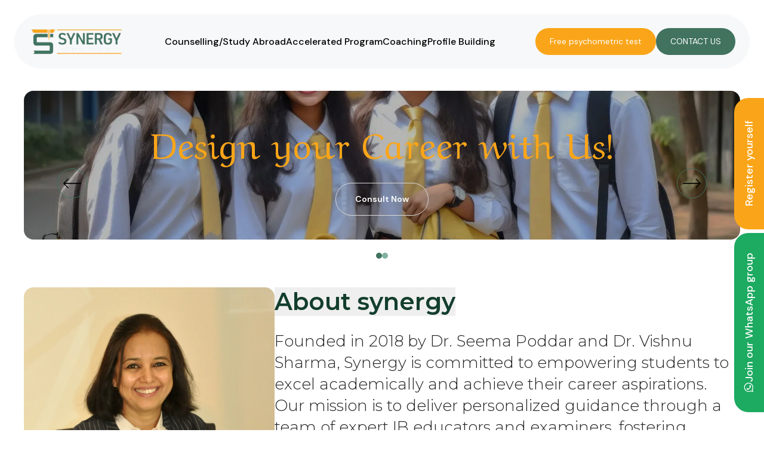

--- FILE ---
content_type: text/html; charset=UTF-8
request_url: https://synergyinstitute.in/
body_size: 17472
content:
<!doctype html>
<html lang="en-US">

<head>
	<meta charset="UTF-8">
	<meta name="viewport" content="width=device-width, initial-scale=1">
	<meta name="google-site-verification" content="oQ6489T9NcZsF7yN7nEd75mIg9NzOfFyofDLLD5Cl54" />
	<link rel="profile" href="https://gmpg.org/xfn/11">

	<meta name='robots' content='index, follow, max-image-preview:large, max-snippet:-1, max-video-preview:-1' />
	<style>img:is([sizes="auto" i], [sizes^="auto," i]) { contain-intrinsic-size: 3000px 1500px }</style>
	
	<!-- This site is optimized with the Yoast SEO plugin v24.6 - https://yoast.com/wordpress/plugins/seo/ -->
	<title>Home - Synergy Institute for Accelerated Learning</title><link rel="stylesheet" href="https://synergyinstitute.in/wp-content/cache/min/1/fed2226aaf6c9af957f029c3a77875eb.css" media="all" data-minify="1" />
	<meta name="description" content="Unlock success with Synergy Institute — expert coaching, personalized counseling, and profile building to achieve your academic and career goals." />
	<link rel="canonical" href="https://synergyinstitute.in/" />
	<meta property="og:locale" content="en_US" />
	<meta property="og:type" content="website" />
	<meta property="og:title" content="Home - Synergy Institute for Accelerated Learning" />
	<meta property="og:description" content="Unlock success with Synergy Institute — expert coaching, personalized counseling, and profile building to achieve your academic and career goals." />
	<meta property="og:url" content="https://synergyinstitute.in/" />
	<meta property="og:site_name" content="Synergy Institute for Accelerated Learning" />
	<meta property="article:publisher" content="https://www.facebook.com/synergyinstituteforacceleratedlearning" />
	<meta property="article:modified_time" content="2025-06-07T09:33:18+00:00" />
	<meta property="og:image" content="https://synergyinstitute.in/wp-content/uploads/2025/06/Untitled-design.png" />
	<meta property="og:image:width" content="1200" />
	<meta property="og:image:height" content="675" />
	<meta property="og:image:type" content="image/png" />
	<meta name="twitter:card" content="summary_large_image" />
	<script type="application/ld+json" class="yoast-schema-graph">{"@context":"https://schema.org","@graph":[{"@type":"WebPage","@id":"https://synergyinstitute.in/","url":"https://synergyinstitute.in/","name":"Home - Synergy Institute for Accelerated Learning","isPartOf":{"@id":"https://synergyinstitute.in/#website"},"about":{"@id":"https://synergyinstitute.in/#organization"},"datePublished":"2024-10-18T12:33:33+00:00","dateModified":"2025-06-07T09:33:18+00:00","description":"Unlock success with Synergy Institute — expert coaching, personalized counseling, and profile building to achieve your academic and career goals.","breadcrumb":{"@id":"https://synergyinstitute.in/#breadcrumb"},"inLanguage":"en-US","potentialAction":[{"@type":"ReadAction","target":["https://synergyinstitute.in/"]}]},{"@type":"BreadcrumbList","@id":"https://synergyinstitute.in/#breadcrumb","itemListElement":[{"@type":"ListItem","position":1,"name":"Home"}]},{"@type":"WebSite","@id":"https://synergyinstitute.in/#website","url":"https://synergyinstitute.in/","name":"Synergy","description":"","publisher":{"@id":"https://synergyinstitute.in/#organization"},"potentialAction":[{"@type":"SearchAction","target":{"@type":"EntryPoint","urlTemplate":"https://synergyinstitute.in/?s={search_term_string}"},"query-input":{"@type":"PropertyValueSpecification","valueRequired":true,"valueName":"search_term_string"}}],"inLanguage":"en-US"},{"@type":"Organization","@id":"https://synergyinstitute.in/#organization","name":"Synergy Institute","url":"https://synergyinstitute.in/","logo":{"@type":"ImageObject","inLanguage":"en-US","@id":"https://synergyinstitute.in/#/schema/logo/image/","url":"https://synergyinstitute.in/wp-content/uploads/2025/06/Untitled-design.png","contentUrl":"https://synergyinstitute.in/wp-content/uploads/2025/06/Untitled-design.png","width":1200,"height":675,"caption":"Synergy Institute"},"image":{"@id":"https://synergyinstitute.in/#/schema/logo/image/"},"sameAs":["https://www.facebook.com/synergyinstituteforacceleratedlearning","https://www.instagram.com/synergy.institute/"]}]}</script>
	<meta name="google-site-verification" content="FN5ZwujCnL8X8YFZdhoXdLSH__zeKXa9GtcUdbz8Qbo" />
	<!-- / Yoast SEO plugin. -->


<link rel='dns-prefetch' href='//code.jquery.com' />
<link rel='dns-prefetch' href='//cdnjs.cloudflare.com' />
<link rel='dns-prefetch' href='//cdn.tailwindcss.com' />
<link rel='dns-prefetch' href='//www.googletagmanager.com' />


<style id='classic-theme-styles-inline-css'>
/*! This file is auto-generated */
.wp-block-button__link{color:#fff;background-color:#32373c;border-radius:9999px;box-shadow:none;text-decoration:none;padding:calc(.667em + 2px) calc(1.333em + 2px);font-size:1.125em}.wp-block-file__button{background:#32373c;color:#fff;text-decoration:none}
</style>
<style id='global-styles-inline-css'>
:root{--wp--preset--aspect-ratio--square: 1;--wp--preset--aspect-ratio--4-3: 4/3;--wp--preset--aspect-ratio--3-4: 3/4;--wp--preset--aspect-ratio--3-2: 3/2;--wp--preset--aspect-ratio--2-3: 2/3;--wp--preset--aspect-ratio--16-9: 16/9;--wp--preset--aspect-ratio--9-16: 9/16;--wp--preset--color--black: #000000;--wp--preset--color--cyan-bluish-gray: #abb8c3;--wp--preset--color--white: #ffffff;--wp--preset--color--pale-pink: #f78da7;--wp--preset--color--vivid-red: #cf2e2e;--wp--preset--color--luminous-vivid-orange: #ff6900;--wp--preset--color--luminous-vivid-amber: #fcb900;--wp--preset--color--light-green-cyan: #7bdcb5;--wp--preset--color--vivid-green-cyan: #00d084;--wp--preset--color--pale-cyan-blue: #8ed1fc;--wp--preset--color--vivid-cyan-blue: #0693e3;--wp--preset--color--vivid-purple: #9b51e0;--wp--preset--gradient--vivid-cyan-blue-to-vivid-purple: linear-gradient(135deg,rgba(6,147,227,1) 0%,rgb(155,81,224) 100%);--wp--preset--gradient--light-green-cyan-to-vivid-green-cyan: linear-gradient(135deg,rgb(122,220,180) 0%,rgb(0,208,130) 100%);--wp--preset--gradient--luminous-vivid-amber-to-luminous-vivid-orange: linear-gradient(135deg,rgba(252,185,0,1) 0%,rgba(255,105,0,1) 100%);--wp--preset--gradient--luminous-vivid-orange-to-vivid-red: linear-gradient(135deg,rgba(255,105,0,1) 0%,rgb(207,46,46) 100%);--wp--preset--gradient--very-light-gray-to-cyan-bluish-gray: linear-gradient(135deg,rgb(238,238,238) 0%,rgb(169,184,195) 100%);--wp--preset--gradient--cool-to-warm-spectrum: linear-gradient(135deg,rgb(74,234,220) 0%,rgb(151,120,209) 20%,rgb(207,42,186) 40%,rgb(238,44,130) 60%,rgb(251,105,98) 80%,rgb(254,248,76) 100%);--wp--preset--gradient--blush-light-purple: linear-gradient(135deg,rgb(255,206,236) 0%,rgb(152,150,240) 100%);--wp--preset--gradient--blush-bordeaux: linear-gradient(135deg,rgb(254,205,165) 0%,rgb(254,45,45) 50%,rgb(107,0,62) 100%);--wp--preset--gradient--luminous-dusk: linear-gradient(135deg,rgb(255,203,112) 0%,rgb(199,81,192) 50%,rgb(65,88,208) 100%);--wp--preset--gradient--pale-ocean: linear-gradient(135deg,rgb(255,245,203) 0%,rgb(182,227,212) 50%,rgb(51,167,181) 100%);--wp--preset--gradient--electric-grass: linear-gradient(135deg,rgb(202,248,128) 0%,rgb(113,206,126) 100%);--wp--preset--gradient--midnight: linear-gradient(135deg,rgb(2,3,129) 0%,rgb(40,116,252) 100%);--wp--preset--font-size--small: 13px;--wp--preset--font-size--medium: 20px;--wp--preset--font-size--large: 36px;--wp--preset--font-size--x-large: 42px;--wp--preset--spacing--20: 0.44rem;--wp--preset--spacing--30: 0.67rem;--wp--preset--spacing--40: 1rem;--wp--preset--spacing--50: 1.5rem;--wp--preset--spacing--60: 2.25rem;--wp--preset--spacing--70: 3.38rem;--wp--preset--spacing--80: 5.06rem;--wp--preset--shadow--natural: 6px 6px 9px rgba(0, 0, 0, 0.2);--wp--preset--shadow--deep: 12px 12px 50px rgba(0, 0, 0, 0.4);--wp--preset--shadow--sharp: 6px 6px 0px rgba(0, 0, 0, 0.2);--wp--preset--shadow--outlined: 6px 6px 0px -3px rgba(255, 255, 255, 1), 6px 6px rgba(0, 0, 0, 1);--wp--preset--shadow--crisp: 6px 6px 0px rgba(0, 0, 0, 1);}:where(.is-layout-flex){gap: 0.5em;}:where(.is-layout-grid){gap: 0.5em;}body .is-layout-flex{display: flex;}.is-layout-flex{flex-wrap: wrap;align-items: center;}.is-layout-flex > :is(*, div){margin: 0;}body .is-layout-grid{display: grid;}.is-layout-grid > :is(*, div){margin: 0;}:where(.wp-block-columns.is-layout-flex){gap: 2em;}:where(.wp-block-columns.is-layout-grid){gap: 2em;}:where(.wp-block-post-template.is-layout-flex){gap: 1.25em;}:where(.wp-block-post-template.is-layout-grid){gap: 1.25em;}.has-black-color{color: var(--wp--preset--color--black) !important;}.has-cyan-bluish-gray-color{color: var(--wp--preset--color--cyan-bluish-gray) !important;}.has-white-color{color: var(--wp--preset--color--white) !important;}.has-pale-pink-color{color: var(--wp--preset--color--pale-pink) !important;}.has-vivid-red-color{color: var(--wp--preset--color--vivid-red) !important;}.has-luminous-vivid-orange-color{color: var(--wp--preset--color--luminous-vivid-orange) !important;}.has-luminous-vivid-amber-color{color: var(--wp--preset--color--luminous-vivid-amber) !important;}.has-light-green-cyan-color{color: var(--wp--preset--color--light-green-cyan) !important;}.has-vivid-green-cyan-color{color: var(--wp--preset--color--vivid-green-cyan) !important;}.has-pale-cyan-blue-color{color: var(--wp--preset--color--pale-cyan-blue) !important;}.has-vivid-cyan-blue-color{color: var(--wp--preset--color--vivid-cyan-blue) !important;}.has-vivid-purple-color{color: var(--wp--preset--color--vivid-purple) !important;}.has-black-background-color{background-color: var(--wp--preset--color--black) !important;}.has-cyan-bluish-gray-background-color{background-color: var(--wp--preset--color--cyan-bluish-gray) !important;}.has-white-background-color{background-color: var(--wp--preset--color--white) !important;}.has-pale-pink-background-color{background-color: var(--wp--preset--color--pale-pink) !important;}.has-vivid-red-background-color{background-color: var(--wp--preset--color--vivid-red) !important;}.has-luminous-vivid-orange-background-color{background-color: var(--wp--preset--color--luminous-vivid-orange) !important;}.has-luminous-vivid-amber-background-color{background-color: var(--wp--preset--color--luminous-vivid-amber) !important;}.has-light-green-cyan-background-color{background-color: var(--wp--preset--color--light-green-cyan) !important;}.has-vivid-green-cyan-background-color{background-color: var(--wp--preset--color--vivid-green-cyan) !important;}.has-pale-cyan-blue-background-color{background-color: var(--wp--preset--color--pale-cyan-blue) !important;}.has-vivid-cyan-blue-background-color{background-color: var(--wp--preset--color--vivid-cyan-blue) !important;}.has-vivid-purple-background-color{background-color: var(--wp--preset--color--vivid-purple) !important;}.has-black-border-color{border-color: var(--wp--preset--color--black) !important;}.has-cyan-bluish-gray-border-color{border-color: var(--wp--preset--color--cyan-bluish-gray) !important;}.has-white-border-color{border-color: var(--wp--preset--color--white) !important;}.has-pale-pink-border-color{border-color: var(--wp--preset--color--pale-pink) !important;}.has-vivid-red-border-color{border-color: var(--wp--preset--color--vivid-red) !important;}.has-luminous-vivid-orange-border-color{border-color: var(--wp--preset--color--luminous-vivid-orange) !important;}.has-luminous-vivid-amber-border-color{border-color: var(--wp--preset--color--luminous-vivid-amber) !important;}.has-light-green-cyan-border-color{border-color: var(--wp--preset--color--light-green-cyan) !important;}.has-vivid-green-cyan-border-color{border-color: var(--wp--preset--color--vivid-green-cyan) !important;}.has-pale-cyan-blue-border-color{border-color: var(--wp--preset--color--pale-cyan-blue) !important;}.has-vivid-cyan-blue-border-color{border-color: var(--wp--preset--color--vivid-cyan-blue) !important;}.has-vivid-purple-border-color{border-color: var(--wp--preset--color--vivid-purple) !important;}.has-vivid-cyan-blue-to-vivid-purple-gradient-background{background: var(--wp--preset--gradient--vivid-cyan-blue-to-vivid-purple) !important;}.has-light-green-cyan-to-vivid-green-cyan-gradient-background{background: var(--wp--preset--gradient--light-green-cyan-to-vivid-green-cyan) !important;}.has-luminous-vivid-amber-to-luminous-vivid-orange-gradient-background{background: var(--wp--preset--gradient--luminous-vivid-amber-to-luminous-vivid-orange) !important;}.has-luminous-vivid-orange-to-vivid-red-gradient-background{background: var(--wp--preset--gradient--luminous-vivid-orange-to-vivid-red) !important;}.has-very-light-gray-to-cyan-bluish-gray-gradient-background{background: var(--wp--preset--gradient--very-light-gray-to-cyan-bluish-gray) !important;}.has-cool-to-warm-spectrum-gradient-background{background: var(--wp--preset--gradient--cool-to-warm-spectrum) !important;}.has-blush-light-purple-gradient-background{background: var(--wp--preset--gradient--blush-light-purple) !important;}.has-blush-bordeaux-gradient-background{background: var(--wp--preset--gradient--blush-bordeaux) !important;}.has-luminous-dusk-gradient-background{background: var(--wp--preset--gradient--luminous-dusk) !important;}.has-pale-ocean-gradient-background{background: var(--wp--preset--gradient--pale-ocean) !important;}.has-electric-grass-gradient-background{background: var(--wp--preset--gradient--electric-grass) !important;}.has-midnight-gradient-background{background: var(--wp--preset--gradient--midnight) !important;}.has-small-font-size{font-size: var(--wp--preset--font-size--small) !important;}.has-medium-font-size{font-size: var(--wp--preset--font-size--medium) !important;}.has-large-font-size{font-size: var(--wp--preset--font-size--large) !important;}.has-x-large-font-size{font-size: var(--wp--preset--font-size--x-large) !important;}
:where(.wp-block-post-template.is-layout-flex){gap: 1.25em;}:where(.wp-block-post-template.is-layout-grid){gap: 1.25em;}
:where(.wp-block-columns.is-layout-flex){gap: 2em;}:where(.wp-block-columns.is-layout-grid){gap: 2em;}
:root :where(.wp-block-pullquote){font-size: 1.5em;line-height: 1.6;}
</style>










<script src="https://cdn.tailwindcss.com?ver=6.7.4" id="tailwind-js"></script>





<meta name="generator" content="Site Kit by Google 1.151.0" />		<style type="text/css">
					.site-title,
			.site-description {
				position: absolute;
				clip: rect(1px, 1px, 1px, 1px);
				}
					</style>
		<link rel="icon" href="https://synergyinstitute.in/wp-content/uploads/2025/05/cropped-Untitled-design-32x32.jpg" sizes="32x32" />
<link rel="icon" href="https://synergyinstitute.in/wp-content/uploads/2025/05/cropped-Untitled-design-192x192.jpg" sizes="192x192" />
<link rel="apple-touch-icon" href="https://synergyinstitute.in/wp-content/uploads/2025/05/cropped-Untitled-design-180x180.jpg" />
<meta name="msapplication-TileImage" content="https://synergyinstitute.in/wp-content/uploads/2025/05/cropped-Untitled-design-270x270.jpg" />
		<style id="wp-custom-css">
			/* Center and format blog content */
.single-post .entry-content {
  max-width: 750px;
  margin: 0 auto;
  padding: 20px 20px 50px;
  font-size: 17px;
  line-height: 1.8;
  color: #222;
}

/* Improve blog title spacing */
.single-post h1.entry-title {
  text-align: center;
  font-size: 30px;
  margin-bottom: 10px;
  font-weight: 700;
}

/* Tweak post meta (date, author) */
.single-post .entry-meta {
  text-align: center;
  font-size: 14px;
  color: #888;
  margin-bottom: 30px;
}

/* Featured image alignment */
.single-post .post-thumbnail {
  display: block;
  margin: 0 auto 30px;
  text-align: center;
  max-width: 90%;
}

/* Remove repeated image inside content if auto-shown */
.single-post .entry-content img:first-child {
  display: none;
}

/* Optional: Add subtle border and background to content */
.single-post .site-main article {
  background: #fff;
  box-shadow: 0 0 10px rgba(0,0,0,0.05);
  border-radius: 8px;
  padding: 20px;
}

/* Responsive adjustment */
@media (max-width: 768px) {
  .single-post .entry-content {
    padding: 15px;
  }

  .single-post h1.entry-title {
    font-size: 24px;
  }
}
		</style>
		<noscript><style id="rocket-lazyload-nojs-css">.rll-youtube-player, [data-lazy-src]{display:none !important;}</style></noscript>
	<!-- Google tag (gtag.js) -->
	<script async src="https://www.googletagmanager.com/gtag/js?id=G-TWBFY4X3VM"></script>
	<script>
		window.dataLayer = window.dataLayer || [];

		function gtag() {
			dataLayer.push(arguments);
		}
		gtag('js', new Date());

		gtag('config', 'G-TWBFY4X3VM');
	</script>

	<!-- ------------------------------------ Schema -->
	
		<script type="application/ld+json">
			{
				"@context": "https://schema.org",
				"@type": "EducationalOrganization",
				"name": "Synergy Institute",
				"url": "https://synergyinstitute.in/",
				"logo": "https://synergyinstitute.in/wp-content/uploads/2025/04/image-1.webp",
				"contactPoint": {
					"@type": "ContactPoint",
					"telephone": "+91 86573 56555",
					"contactType": "customer service",
					"contactOption": "TollFree",
					"areaServed": "IN",
					"availableLanguage": ["en", "Hindi"]
				},
				"sameAs": [
					"https://www.instagram.com/synergy.institute/",
					"https://www.linkedin.com/in/synergy-institute-91b4261a3/"
				]
			}
		</script>

		<script type="application/ld+json">
			{
				"@context": "https://schema.org/",
				"@type": "WebPage",
				"@id": "#WebPage",
				"url": "",
				"name": ""
			}
		</script>

	

</head>

<body class="home page-template page-template-page-template page-template-home-template page-template-page-templatehome-template-php page page-id-29 wp-custom-logo no-sidebar">
		<div id="page" class="site overflow-x-hidden pt-20 lg:pt-32">
		<a class="skip-link screen-reader-text" href="#primary">Skip to content</a>

		<header id="masthead" class="site-header fixed [.admin-bar_&]:top-12 top-4 lg:[.admin-bar_&]:top-12 lg:top-6 left-0 w-full z-[9999]">
			<div class="container px-4 xl:px-6">
				<div id="header-bg" class="rounded-full py-3 px-6 3xl:px-12 bg-[#01255208] relative overflow-hidden">
					<div class="absolute left-0 top-0 w-full h-full bg-opacity-50"></div>
					<div class="flex items-center justify-between lg:relative">

						<div class="site-branding w-[127px] md:w-[160px] 2xl:w-[180px] 4xl:w-[215px] relative">
							<a href="https://synergyinstitute.in/" class="custom-logo-link" rel="home" aria-current="page"><img width="217" height="71" src="data:image/svg+xml,%3Csvg%20xmlns='http://www.w3.org/2000/svg'%20viewBox='0%200%20217%2071'%3E%3C/svg%3E" class="custom-logo" alt="Synergy Institute for Accelerated Learning" decoding="async" data-lazy-src="https://synergyinstitute.in/wp-content/uploads/2025/04/image-1.webp" /><noscript><img width="217" height="71" src="https://synergyinstitute.in/wp-content/uploads/2025/04/image-1.webp" class="custom-logo" alt="Synergy Institute for Accelerated Learning" decoding="async" /></noscript></a>								<p class="site-title"><a href="https://synergyinstitute.in/"
										rel="home">Synergy Institute for Accelerated Learning</a></p>
													</div><!-- .site-branding -->

						<nav id="site-navigation" class="main-navigation xl:static fixed top-0 -right-full -z-10 xl:z-0 h-screen xl:h-auto bg-[#f2f2f2] xl:bg-transparent w-[320px] max-w-full xl:w-auto p-6 pt-40 xl:p-6 shadow-lg xl:shadow-none tansition-all ease-in-out duration-500 [&.active]:-right-4">
							<div class="menu-main-menu-container"><ul id="primary-menu" class="nav-menu flex flex-col xl:flex-row xl:items-center text-[18px] xl:text-[16px] 2xl:text-[18px] 4xl:text-[20px] gap-10 lg:gap-6 text-[#000] font-medium leading-[1.2]"><li id="menu-item-157" class="menu-item menu-item-type-post_type menu-item-object-page menu-item-157"><a href="https://synergyinstitute.in/counselling/">Counselling/Study Abroad</a></li>
<li id="menu-item-155" class="menu-item menu-item-type-post_type menu-item-object-page menu-item-155"><a href="https://synergyinstitute.in/accelerated/">Accelerated Program</a></li>
<li id="menu-item-156" class="menu-item menu-item-type-post_type menu-item-object-page menu-item-156"><a href="https://synergyinstitute.in/coaching/">Coaching</a></li>
<li id="menu-item-158" class="menu-item menu-item-type-post_type menu-item-object-page menu-item-158"><a href="https://synergyinstitute.in/profile-building/">Profile Building</a></li>
</ul></div>							<div class="flex flex-col xl:flex-row gap-4">
								<a class="inline-block bg-[#FAA519] text-[#FFF] rounded-full px-6 py-3 3xl:py-4 text-[16px] 2xl:text-[18px] 3xl:text-[20px] text-center mt-10 xl:hidden"
									href="">Free psychometric test</a>
								<a class="inline-block bg-[#41735F] text-[#FFF] rounded-full px-6 py-3 3xl:px-8 3xl:py-4 text-[16px] 2xl:text-[18px] 3xl:text-[20px] text-center xl:hidden"
									href="/contact-us">CONTACT US</a>
							</div>

						</nav><!-- #site-navigation -->



						<div class="relative flex gap-4">
							<a class="bg-[#FAA519] text-[#FFF] rounded-full px-6 py-3 3xl:py-4 text-[14px] 2xl:text-[18px] text-center hidden xl:block"
								href="https://synergyinstitute.edumilestones.com/">Free psychometric test</a>
							<a class="bg-[#41735F] text-[#FFF] rounded-full px-6 py-3 3xl:px-8 3xl:py-4 text-[14px] 2xl:text-[18px] text-center hidden xl:block"
								href="/contact-us">CONTACT US</a>
						</div>


						<!-- Mobile Menu Button -->
						<div class="hamburger-menu relative xl:hidden [&.active_.ham-menu]:hidden [&.active_.close-menu-btn]:block">
							<!-- Hamburger Icon -->
							<img
								id="menu-icon"
							 src="data:image/svg+xml,%3Csvg%20xmlns='http://www.w3.org/2000/svg'%20viewBox='0%200%200%200'%3E%3C/svg%3E"
								alt="Menu"
								class="ham-menu block" data-lazy-src="https://synergyinstitute.in/wp-content/uploads/2025/04/mobile_menu_icon_01.webp" /><noscript><img
								id="menu-icon"
								src="https://synergyinstitute.in/wp-content/uploads/2025/04/mobile_menu_icon_01.webp"
								alt="Menu"
								class="ham-menu block" /></noscript>
							<!-- Close Icon -->
							<img
								id="close-icon"
							 src="data:image/svg+xml,%3Csvg%20xmlns='http://www.w3.org/2000/svg'%20viewBox='0%200%200%200'%3E%3C/svg%3E"
								alt="Close"
								class="close-menu-btn hidden" data-lazy-src="https://synergyinstitute.in/wp-content/uploads/2025/04/close_icon_02.webp" /><noscript><img
								id="close-icon"
								src="https://synergyinstitute.in/wp-content/uploads/2025/04/close_icon_02.webp"
								alt="Close"
								class="close-menu-btn hidden" /></noscript>
						</div>

					</div>
				</div>

			</div>

			<div>
				<a href="https://forms.gle/Sa4UKZZfyd3QKgCd6"
					class="fixed top-[28vh] lg:top-[38vh] -translate-y-1/2 right-[-76px] lg:right-[-85px] rotate-[-90deg] bg-[#FAA519] h-[45px] lg:h-[50px] w-[190px] lg:w-[220px] z-[999998] flex items-center justify-center leading-none gap-2 cursor-pointer transition-all ease-in-out duration-[0.8s] text-[16px] lg:text-[18px] font-medium text-white rounded-t-3xl lg:rounded-t-3xl">
					Register yourself
				</a>

				<a href="https://chat.whatsapp.com/BYSpeNEAPEyEypH3zE44Wm"
					class="fixed top-[58vh] lg:top-[75vh] -translate-y-1/2 right-[-118px] lg:right-[-125px] rotate-[-90deg] bg-[#1DAA61] h-[45px] lg:h-[50px] w-[270px] lg:w-[300px] z-[999998] flex items-center justify-center leading-none gap-2 cursor-pointer transition-all ease-in-out duration-[0.8s] text-[16px] lg:text-[18px] font-medium text-white rounded-t-3xl lg:rounded-t-3xl">
					<i class="fa-brands fa-whatsapp"></i> Join our WhatsApp group
				</a>
			</div>



		</header><!-- #masthead -->
<main>
<!-- pop up -->
	<!-- <div id="popup-module" class="fixed left-0 top-0 w-full h-full z-[9999]">
		<div class="w-full h-full flex justify-center items-center bg-[rgba(0,0,0,0.4)] backdrop-blur-md">
			<div class="w-full max-w-[calc(100%-40px)] md:max-w-[475px] mx-auto p-6 shadow-2xl rounded-2xl bg-white relative">

	
				<button class="close-popup absolute top-3 lg:top-4 right-5 text-gray-600 hover:text-gray-900 text-2xl">
					<i class="fas fa-times"></i>
				</button>

				<div>
					<h2 class="text-[36px] md:text-[40px] xl:text-[46px] font-semibold text-[#1D4F40] border-b pb-3 mb-4 text-center leading-[1.1] mt-2 xl:mt-4">Welcome to Synergy</h2>

					<p class="text-gray-700 text-[16px] xl:text-[18px] text-center">Click the button below to connect with us</p>

					<a href="https://chat.whatsapp.com/BYSpeNEAPEyEypH3zE44Wm"
						class="bg-[#1DAA61] text-white font-semibold px-6 py-3 rounded-md block text-center text-lg transition hover:bg-opacity-90 mt-2">
						Join WhatsApp Group
					</a>

					<p class="mt-6 text-gray-700 text-[16px] xl:text-[18px] text-center">Or register yourself</p>

					<a href="https://forms.gle/Sa4UKZZfyd3QKgCd6"
						class="bg-[#FAA519] text-white font-semibold px-6 py-3 rounded-md block text-center text-lg transition hover:bg-opacity-90 mt-2">
						Register
					</a>
				</div>
			</div>
		</div>
	</div> -->


	<!-- =================================================================================s1 -->
	<section class="">
		<div class="def-slider mt-3 lg:mt-6 [&_.owl-nav]:space-x-4 [&_.owl-nav]:absolute [&_.owl-nav]:top-[50%] [&_.owl-nav]:left-1/2 [&_.owl-nav]:right-0 [&_.owl-prev]:absolute [&_.owl-prev]:left-[-35%] 4xl:[&_.owl-prev]:left-[-43%] [&_.owl-next]:absolute [&_.owl-next]:right-[-35%] 4xl:[&_.owl-next]:right-[-43%] [&_.owl-nav]:transform [&_.owl-nav]:-translate-x-1/2 [&_.owl-nav]:-bottom-16  [&_.owl-dots]:absolute [&_.owl-dots]:left-1/2 [&_.owl-dot]:transform [&_.owl-dots]:-translate-x-1/2 [&_.owl-dots]:-bottom-8 [&_.owl-nav]:h-0"
			data-loop="true"
			data-margin="30"
			data-nav="true"
			data-dots="true"
			data-autoplay="true"
			data-autoplay-timeout="3000"
			data-responsive='{"0":{"items":1 ,"nav":false},"991":{"items":1},"1240":{"items":1}}'>

							<div class="container px-4 lg:px-6 xl:px-10">
					<div class="relative flex justify-center items-end aspect-[350/304] md:aspect-[1720/814] py-6 lg:py-10 lg:p-20 text-[#fff] text-center bg-[url(https://synergyinstitute.in/wp-content/uploads/2024/12/indian-school-students-group-sitting-classroom-2-1-1.webp)] bg-cover bg-no-repeat bg-center rounded-2xl">
						<div class="absolute left-0 top-0 w-full h-full bg-[rgba(0,0,0,0.20)] rounded-2xl"></div>
						<div class="relative z-10">
							<h2 class="text-[23px] md:text-[30px] lg:text-[45px] xl:text-[60px] 3xl:text-[80px] font-Aref_Ruqaa text-[#FAA519]">Design your Career with Us!</h2>

															<a
									class="button-animation mt-2 md:mt-6 inline-flex border border-solid border-[#D9D9D9] font-semibold rounded-full px-7 md:px-8 py-3 md:py-4 text-[12px] lg:text-[14px] 3xl:text-[20px] transition-all duration-300 ease-in-out hover:border-[#41735F] cursor-pointer"
									href="/contact-us/#consult"
									target="_blank"
									rel="noopener noreferrer">
									<span>Consult Now</span>
								</a>
							
						</div>
					</div>
				</div>
							<div class="container px-4 lg:px-6 xl:px-10">
					<div class="relative flex justify-center items-end aspect-[350/304] md:aspect-[1720/814] py-6 lg:py-10 lg:p-20 text-[#fff] text-center bg-[url(https://synergyinstitute.in/wp-content/uploads/2024/12/indian-school-students-group-sitting-classroom-2-1-1-1600-758.webp)] bg-cover bg-no-repeat bg-center rounded-2xl">
						<div class="absolute left-0 top-0 w-full h-full bg-[rgba(0,0,0,0.20)] rounded-2xl"></div>
						<div class="relative z-10">
							<h2 class="text-[23px] md:text-[30px] lg:text-[45px] xl:text-[60px] 3xl:text-[80px] font-Aref_Ruqaa text-[#FAA519]">Design your Career with Us!</h2>

															<a
									class="button-animation mt-2 md:mt-6 inline-flex border border-solid border-[#D9D9D9] font-semibold rounded-full px-7 md:px-8 py-3 md:py-4 text-[12px] lg:text-[14px] 3xl:text-[20px] transition-all duration-300 ease-in-out hover:border-[#41735F] cursor-pointer"
									href="/contact-us/#consult"
									target="_blank"
									rel="noopener noreferrer">
									<span>Consult Now</span>
								</a>
							
						</div>
					</div>
				</div>
			
		</div>
	</section>

	<!-- ========================================================================================s2 -->

	<section class="py-12 xl:py-20">
		<div class="container px-4 xl:px-10">
			<div class="flex flex-col-reverse md:flex-row gap-5 lg:gap-10 2xl:gap-20">
				<div class="md:w-[35%]">
					<img class="w-full h-full object-cover rounded-2xl transform scale-x-[-1]" src="data:image/svg+xml,%3Csvg%20xmlns='http://www.w3.org/2000/svg'%20viewBox='0%200%200%200'%3E%3C/svg%3E" alt="Interactive classroom learning with experienced teachers" data-lazy-src="https://synergyinstitute.in/wp-content/uploads/2025/04/WhatsApp-Image-2025-01-10-at-3.09.42-PM.webp"><noscript><img class="w-full h-full object-cover rounded-2xl transform scale-x-[-1]" src="https://synergyinstitute.in/wp-content/uploads/2025/04/WhatsApp-Image-2025-01-10-at-3.09.42-PM.webp" alt="Interactive classroom learning with experienced teachers"></noscript>
				</div>
				<div class="md:w-[65%] flex flex-col justify-center">
					<div>
						<!-- <button class="rounded-full px-3 py-1 lg:px-10 lg:py-3 text-[12px] lg:text-[16px] 2xl:text-[20px] border border-[#41735F] bg-[#41735F] text-[#fff] font-medium inline-block cursor-default">About us</button> -->
						<button class="text-[26px] lg:text-[32px] xl:text-[40px] 3xl:text-[48px] font-semibold text-[#133E2D] cursor-default text-left leading-[1.2] font-Montserrat">About synergy</button>
					</div>
					<div class="[&_p]:text-[14px] md:[&_p]:text-[18px] lg:[&_p]:text-[24px] xl:[&_p]:text-[26px] 4xl:[&_p]:text-[28px] [&_p]:leading-[1.4] [&_p]:mt-4 lg:[&_p]:mt-6 2xl:[&_p]:mt-10 [&_p]:font-light [&_p]:text-[#242424] [&_p]:font-Montserrat"><p>Founded in 2018 by Dr. Seema Poddar and Dr. Vishnu Sharma, Synergy is committed to empowering students to excel academically and achieve their career aspirations. Our mission is to deliver personalized guidance through a team of expert IB educators and examiners, fostering confidence and success in demanding programs such as IB-MYP, IB-DP, and AS/A Levels.</p>
<p>With a proven track record of outstanding student achievements, Synergy is a trusted name in education, dedicated to unlocking each student’s potential and guiding them toward a bright and successful future.</p>
</div>
				</div>
			</div>
		</div>
	</section>

	<!-- ========================================================================================s3 -->

	<section class="pb-14 lg:pb-16 xl:pb-24">
		<div class="container px-6 lg:px-12 xl:px-24">
			<div class="flex flex-col md:flex-row gap-8">
				<div class="md:w-1/2 text-center md:py-6">
					<h3 class="text-[24px] xl:text-[30px] font-medium capitalize">
						our vision
					</h3>
					<p class="text-[16px] md:text-[18px] xl:text-[24px] font-light text-[#242424] leading-[1.2] mt-2">
						Empowering students to think creatively, critically, and reflectively, Synergy leverages accelerated learning to prepare them for global academic and leadership roles, with personalized coaching and innovative IB-aligned teaching.					</p>
				</div>

				<!-- Vertical line -->
				<hr class="border-l border-[#41735F] h-auto w-[70%] mx-auto md:w-0">
				</hr>

				<div class="md:w-1/2 text-center md:py-6">
					<h3 class="text-[24px] xl:text-[30px] font-medium capitalize">
						our mission
					</h3>
					<p class="text-[16px] md:text-[18px] xl:text-[24px] font-light text-[#242424] leading-[1.2] mt-2">
						To empower students to achieve academic excellence and build strong profiles, guiding them to reach their highest potentia					</p>
				</div>
			</div>

		</div>
	</section>


	<!-- ========================================================================================s4 -->

	<section class="bg-[#41735F] py-10 lg:py-20 xl:py-32 overflow-hidden">
		<div class="container px-4 xl:px-10">
			<div class="flex flex-col xl:flex-row">
				<div class="w-full xl:w-[55%] xl:pr-24">
					<h1 class="font-extralight font-Montserrat text-[35px] md:text-[45px] lg:text-[55px] xl:text-[62px] 3xl:text-[75px] text-[#fff] leading-[1.2]">
						Get the Best IB Tutoring from our top IB tutors with Guaranteed Score Improvement!					</h1>

					<div class="mt-3 md:mt-6 xl:mt-10">
													<a
								class="button-animation-2 inline-flex border border-solid border-[#fff] font-medium rounded-full px-6 md:px-8 xl:px-10 py-3 text-[12px] lg:text-[14px] 3xl:text-[20px] transition-all duration-300 ease-in-out text-[#fff] hover:text-[#41735F]"
								href="/coaching">
								<span>Learn More</span>
							</a>
											</div>
				</div>

				<div class="w-full xl:w-[45%] flex flex-col-reverse xl:flex-col">
					<div class="relative group cursor-pointer">
						<img class="mx-auto 2xl:ml-auto mt-8 xl:mt-0" src="data:image/svg+xml,%3Csvg%20xmlns='http://www.w3.org/2000/svg'%20viewBox='0%200%200%200'%3E%3C/svg%3E" alt="Student success with Synergy Institute – personalized coaching and mentorship" data-lazy-src="https://synergyinstitute.in/wp-content/uploads/2025/04/s6_img-684-149.webp"><noscript><img class="mx-auto 2xl:ml-auto mt-8 xl:mt-0" src="https://synergyinstitute.in/wp-content/uploads/2025/04/s6_img-684-149.webp" alt="Student success with Synergy Institute – personalized coaching and mentorship"></noscript>
						<div class="text-center absolute top-7 xl:top-0 left-0 inset-0 bg-[#41735F] bg-opacity-90 flex items-center justify-center opacity-0 group-hover:opacity-100 transition-opacity duration-300">
							<span class="font-extralight text-white text-[28px] sm:text-[45px] xl:text-[55px]">Build your profile</span>
						</div>
					</div>
					<p class="font-Montserrat text-[14px] md:text-[24px] 3xl:text-[30px] font-light mt-4 md:mt-6 xl:mt-12 text-[#fff]">We are one of the leading Institute with top IB teachers and IB examiners. We provide a nurturing support that encourages students to push their boundaries and reach their fullest potential. We have a clear approach about Happy Learning and Easy learning for our students.</p>
				</div>
			</div>
		</div>
	</section>

	<!-- ========================================================================================s5 -->

	<section class="py-10">
		<div class="container px-4 xl:px-10">
			<div class="text-center">
				<!-- <h3 class="text-[35px] md:text-[55px] xl:text-[65px] 3xl:text-[75px] font-extrabold shadow-1 leading-[1.1] hidden">
				
				</h3> -->
				<h3 class="text-[35px] md:text-[55px] xl:text-[65px] 3xl:text-[70px] font-Aref_Ruqaa font-bold text-[#FAA519] leading-[1.1] mt-2">
					Discover the Synergy Difference – 				</h3>
				<h3 class="text-[35px] md:text-[55px] xl:text-[65px] 3xl:text-[70px] font-Aref_Ruqaa font-bold text-[#000] leading-[1.1] mt-2">
					Design Your Future, Accelerate Your Success!				</h3>
			</div>
		</div>
	</section>

	<!-- ========================================================================================s6 -->

	<section class="lg:py-6 xl:py-20 overflow-hidden">
		<div class="container px-4 xl:px-10">
			<div class="flex flex-col lg:flex-row justify-between gap-7 lg:gap-10 3xl:gap-16">
				<div class="lg:w-1/2">
					<button class="text-[26px] lg:text-[32px] xl:text-[40px] 3xl:text-[48px] font-semibold text-[#133E2D] cursor-default text-left leading-[1.2]">Why choose synergy?</button>
				</div>
				<div class="lg:w-1/2">
					<img class="w-full h-full object-cover rounded-3xl lg:hidden" src="data:image/svg+xml,%3Csvg%20xmlns='http://www.w3.org/2000/svg'%20viewBox='0%200%200%200'%3E%3C/svg%3E" alt="Classroom scene with students and teacher." data-lazy-src="https://synergyinstitute.in/wp-content/uploads/2025/04/young-confident-teacher-with-tablet-checking-notes-schoolchildren-2-1-1-768-591.webp"><noscript><img class="w-full h-full object-cover rounded-3xl lg:hidden" src="https://synergyinstitute.in/wp-content/uploads/2025/04/young-confident-teacher-with-tablet-checking-notes-schoolchildren-2-1-1-768-591.webp" alt="Classroom scene with students and teacher."></noscript>
					<p class="text-[18px] md:text-[24px] xl:text-[28px] 4xl:text-[30px] font-light text-[#242424] leading-[1.4] mt-7 lg:mt-0">At Synergy Institute, we assist each student in realizing their unique potential.</p>
				</div>

			</div>
			<div class="flex flex-col lg:flex-row lg:gap-10 3xl:gap-16 mt-10 lg:mt-20">
				<div class="lg:w-1/2">
					<div class="[&_ul]:space-y-4 md:[&_ul]:space-y-6 3xl:[&_ul]:space-y-8 [&_li]:border-b [&_li]:border-[#000] [&_li]:pb-5 [&_li]:lg:pb-8 [&_li:last-of-type]:border-none [&_h4]:text-[16px] md:[&_h4]:text-[24px] 3xl:[&_h4]:text-[26px]">

						<ul>
<li>
<h4 class="text-[16px] md:text-[24px] 3xl:text-[30px]">Score Improvement Guaranteed</h4>
</li>
<li>
<h4 class="text-[16px] md:text-[24px] 3xl:text-[30px]">Supported by passionate and top IB tutors and IB Examiners</h4>
</li>
<li>
<h4 class="text-[16px] md:text-[24px] 3xl:text-[30px]">Personalized 1:1 Tutoring for each student</h4>
</li>
<li>
<h4 class="text-[16px] md:text-[24px] 3xl:text-[30px]">Best Counseling associates from MIT and Stanford University</h4>
</li>
<li>
<h4 class="text-[16px] md:text-[24px] 3xl:text-[30px]">Strong Profile Building for studying abroad</h4>
</li>
<li>
<h4 class="text-[16px] md:text-[24px] 3xl:text-[30px]">Preparing students for competitive exams</h4>
</li>
</ul>

					</div>
				</div>
				<div class="w-1/2">
					<img class="w-full h-full object-cover rounded-3xl hidden lg:block" src="data:image/svg+xml,%3Csvg%20xmlns='http://www.w3.org/2000/svg'%20viewBox='0%200%200%200'%3E%3C/svg%3E" alt="Classroom scene with students and teacher." data-lazy-src="https://synergyinstitute.in/wp-content/uploads/2025/04/young-confident-teacher-with-tablet-checking-notes-schoolchildren-2-1-1-768-591.webp"><noscript><img class="w-full h-full object-cover rounded-3xl hidden lg:block" src="https://synergyinstitute.in/wp-content/uploads/2025/04/young-confident-teacher-with-tablet-checking-notes-schoolchildren-2-1-1-768-591.webp" alt="Classroom scene with students and teacher."></noscript>
				</div>
			</div>
		</div>
	</section>

	<!-- ========================================================================================s7 -->


	<section class="py-10 lg:py-14 xl:py-20">
		<div class="container px-4 xl:px-10">
			<div>
				<!-- <button class="lnline-block border-solid rounded-full px-3 py-1 md:px-8 md:py-2 xl:py-3 text-[12px] md:text-[16px] xl:text-[20px] border border-[#41735F] bg-[#41735F] text-[#fff] cursor-default">Design your Career by Offerings</button> -->
				<button class="text-[26px] lg:text-[32px] xl:text-[40px] 3xl:text-[48px] font-semibold text-[#133E2D] cursor-default text-left leading-[1.2] font-Montserrat">Design your career by offerings</button>
			</div>

			<div class="grid grid-cols-1 md:grid-cols-2 xl:grid-cols-4 gap-8 mt-10">

				
					<div class="border border-[#41735F] rounded-[25px] lg:rounded-[35px] 3xl:rounded-[50px] p-4 h-full 3xl:h-full pb-10 flex flex-col">
						<div class="mb-6">
							<img class="h-[250px] w-full object-cover rounded-[25px]" src="data:image/svg+xml,%3Csvg%20xmlns='http://www.w3.org/2000/svg'%20viewBox='0%200%200%200'%3E%3C/svg%3E" alt="Comprehensive learning resources and strategies" data-lazy-src="https://synergyinstitute.in/wp-content/uploads/2025/01/s8_img_01.webp"><noscript><img class="h-[250px] w-full object-cover rounded-[25px]" src="https://synergyinstitute.in/wp-content/uploads/2025/01/s8_img_01.webp" alt="Comprehensive learning resources and strategies"></noscript>
							<h3 class="text-[20px] lg:text-[22px] 3xl:text-[30px] font-medium mt-4 xl:mt-6 text-[#1C1C1C] leading-none">Career Counselling</h3>
							<div class="[&_p]:text-[16px] 3xl:[&_p]:text-[22px] [&_p]:font-light [&_p]:mt-2 lg:[&_p]:mt-4 [&_p]:leading-[1.3] [&_p]:text-[#242424]"><p>Synergy, along with its associated partners, is the ideal professional for education preparation abroad.</p>
</div>
						</div>

						<div class="mt-auto">
															<a class="button-animation inline-flex border border-solid border-[#012552] font-medium rounded-full px-6 md:px-8 py-2 text-[12px] 3xl:text-[14px] transition-all duration-300 ease-in-out hover:border-[#41735F] hover:text-[#fff] text-[#41735F]"
									href="/counselling"><span>Learn More</span></a>
													</div>
					</div>

				
					<div class="border border-[#41735F] rounded-[25px] lg:rounded-[35px] 3xl:rounded-[50px] p-4 h-full 3xl:h-full pb-10 flex flex-col">
						<div class="mb-6">
							<img class="h-[250px] w-full object-cover rounded-[25px]" src="data:image/svg+xml,%3Csvg%20xmlns='http://www.w3.org/2000/svg'%20viewBox='0%200%200%200'%3E%3C/svg%3E" alt="Mother teaching daughter – nurturing young minds at home" data-lazy-src="https://synergyinstitute.in/wp-content/uploads/2025/01/young-mother-is-teaching-daughter-homework-wooden-table-2-1.webp"><noscript><img class="h-[250px] w-full object-cover rounded-[25px]" src="https://synergyinstitute.in/wp-content/uploads/2025/01/young-mother-is-teaching-daughter-homework-wooden-table-2-1.webp" alt="Mother teaching daughter – nurturing young minds at home"></noscript>
							<h3 class="text-[20px] lg:text-[22px] 3xl:text-[30px] font-medium mt-4 xl:mt-6 text-[#1C1C1C] leading-none">Tutoring</h3>
							<div class="[&_p]:text-[16px] 3xl:[&_p]:text-[22px] [&_p]:font-light [&_p]:mt-2 lg:[&_p]:mt-4 [&_p]:leading-[1.3] [&_p]:text-[#242424]"><div>
<p>At Synergy, we support students online with 1:1 tutoring for each student, giving them guaranteed score improvement.</p>
</div>
</div>
						</div>

						<div class="mt-auto">
															<a class="button-animation inline-flex border border-solid border-[#012552] font-medium rounded-full px-6 md:px-8 py-2 text-[12px] 3xl:text-[14px] transition-all duration-300 ease-in-out hover:border-[#41735F] hover:text-[#fff] text-[#41735F]"
									href="/coaching"><span>Learn More</span></a>
													</div>
					</div>

				
					<div class="border border-[#41735F] rounded-[25px] lg:rounded-[35px] 3xl:rounded-[50px] p-4 h-full 3xl:h-full pb-10 flex flex-col">
						<div class="mb-6">
							<img class="h-[250px] w-full object-cover rounded-[25px]" src="data:image/svg+xml,%3Csvg%20xmlns='http://www.w3.org/2000/svg'%20viewBox='0%200%200%200'%3E%3C/svg%3E" alt="Happy graduate celebrating academic achievements" data-lazy-src="https://synergyinstitute.in/wp-content/uploads/2025/01/young-asian-woman-university-graduates-graduation-gown-mortarboard-hold-degree-certificate-1-1.webp"><noscript><img class="h-[250px] w-full object-cover rounded-[25px]" src="https://synergyinstitute.in/wp-content/uploads/2025/01/young-asian-woman-university-graduates-graduation-gown-mortarboard-hold-degree-certificate-1-1.webp" alt="Happy graduate celebrating academic achievements"></noscript>
							<h3 class="text-[20px] lg:text-[22px] 3xl:text-[30px] font-medium mt-4 xl:mt-6 text-[#1C1C1C] leading-none">Accelerated Programs</h3>
							<div class="[&_p]:text-[16px] 3xl:[&_p]:text-[22px] [&_p]:font-light [&_p]:mt-2 lg:[&_p]:mt-4 [&_p]:leading-[1.3] [&_p]:text-[#242424]"><div>
<p>We are passionate about building a solid foundation and conceptual clarity for their academic performance. We have professors from IIT and Stanford University.</p>
</div>
</div>
						</div>

						<div class="mt-auto">
															<a class="button-animation inline-flex border border-solid border-[#012552] font-medium rounded-full px-6 md:px-8 py-2 text-[12px] 3xl:text-[14px] transition-all duration-300 ease-in-out hover:border-[#41735F] hover:text-[#fff] text-[#41735F]"
									href="/accelerated"><span>Learn More</span></a>
													</div>
					</div>

				
					<div class="border border-[#41735F] rounded-[25px] lg:rounded-[35px] 3xl:rounded-[50px] p-4 h-full 3xl:h-full pb-10 flex flex-col">
						<div class="mb-6">
							<img class="h-[250px] w-full object-cover rounded-[25px]" src="data:image/svg+xml,%3Csvg%20xmlns='http://www.w3.org/2000/svg'%20viewBox='0%200%200%200'%3E%3C/svg%3E" alt="Young graduate holding a certificate with bright future opportunities" data-lazy-src="https://synergyinstitute.in/wp-content/uploads/2025/01/Mask-group-11.webp"><noscript><img class="h-[250px] w-full object-cover rounded-[25px]" src="https://synergyinstitute.in/wp-content/uploads/2025/01/Mask-group-11.webp" alt="Young graduate holding a certificate with bright future opportunities"></noscript>
							<h3 class="text-[20px] lg:text-[22px] 3xl:text-[30px] font-medium mt-4 xl:mt-6 text-[#1C1C1C] leading-none">Profile Building</h3>
							<div class="[&_p]:text-[16px] 3xl:[&_p]:text-[22px] [&_p]:font-light [&_p]:mt-2 lg:[&_p]:mt-4 [&_p]:leading-[1.3] [&_p]:text-[#242424]">
<p></p>


<div>
<p>Building a strong profile is really our main focus for students, as it helps them to design their careers.</p>
</div></div>
						</div>

						<div class="mt-auto">
															<a class="button-animation inline-flex border border-solid border-[#012552] font-medium rounded-full px-6 md:px-8 py-2 text-[12px] 3xl:text-[14px] transition-all duration-300 ease-in-out hover:border-[#41735F] hover:text-[#fff] text-[#41735F]"
									href="/profile-building"><span>Learn More</span></a>
													</div>
					</div>

				
			</div>
		</div>
	</section>




	<!-- ========================================================================================s9 -->

	<!-- slider
                    <div class="def-slider mt-3 lg:mt-6"
                        data-loop="true"
                        data-margin="30"
                        data-nav="true"
                        data-dots="false"
                        data-autoplay="true"
                        data-autoplay-timeout="3000"
                        data-responsive='{"0":{"items":1},"991":{"items":3},"1240":{"items":4}}'> -->


	<section class="py-14 lg:py-16 xl:py-28 bg-[#E3F4EE]">
		<div class="container px-4 xl:px-10">
			<div class="flex flex-col lg:flex-row gap-7">
				<div class="lg:w-[16%]">
					<!-- <button class="inline-block border-solid rounded-full px-3 py-1 md:px-8 md:py-2 xl:py-3 text-[12px] md:text-[16px] xl:text-[20px] border border-[#41735F] bg-[#41735F] text-[#fff] cursor-default">How We Work</button> -->
					<button class="text-[26px] lg:text-[32px] xl:text-[40px] 3xl:text-[48px] font-semibold text-[#133E2D] cursor-default text-left leading-[1.2]">How we <br class="hidden lg:block"> work</button>
				</div>
				<div class="lg:w-[84%]">
					<p class="text-[16px] md:text-[20px] 2xl:text-[28px] font-light text-[#242424] leading-[1.4]">At Synergy, we provide personalized support at every step of the application process for students applying to universities abroad. From choosing the right universities and preparing for tests, to crafting standout personal statements and essays, we guide you through it all. Our services also include extracurricular mentoring and interview preparation, ensuring you're fully equipped for every stage of your journey. Here's how we work!					</p>
				</div>
			</div>
			<div class="mt-10 xl:mt-20 relative">

				<div class="owl-carousel slider-1 work-list [&.owl-carousel.owl-loaded]:flex [&.owl-carousel.owl-loaded]:flex-col [&.owl-carousel.owl-loaded]:gap-10 xl:[&.owl-carousel.owl-loaded]:gap-12 [&_.owl-nav]:space-x-4 [&_.owl-nav]:absolute [&_.owl-nav]:left-6 xl:[&_.owl-nav]:left-10 [&_.owl-nav]:bottom-6 xl:[&_.owl-nav]:bottom-10 [&_.owl-nav>button]:!static [&_.work-item]:overflow-hidden [&_.owl-nav]:z-10 [&_.owl-stage-outer]:order-3 [&_.owl-dots]:static [&_.owl-dots]:translate-x-0 [&_.owl-dots]:flex [&_.owl-dots]:justify-center [&_.owl-dots]:flex-wrap 2xl:[&_.owl-dots]:flex-nowrap [&_.owl-dots]:gap-3 [&_.owl-dots]:text-center [&_.owl-dots]:leading-[1.2] [&_.owl-dots]:left-1/2 [&_button.owl-dot]:text-[16px] md:[&_button.owl-dot]:text-[18px] xl:[&_button.owl-dot]:text-[22px] [&_button.owl-dot]:!p-[15px_15px] xl:[&_button.owl-dot]:!p-[20px_20px] [&_.owl-dot]:h-auto [&_.owl-dot]:w-auto [&_button.owl-dot]:rounded-[15px] xl:[&_button.owl-dot]:rounded-[20px] [&_button.owl-dot.active]:!text-white">

					
						<div class="work-item bg-[#fff] border-[#41735F] border pl-6 xl:pl-10 p-4 flex gap-4 md:gap-8 xl:gap-10 rounded-[25px] xl:rounded-[35px]">
							<div class="w-[45%] sm:mt-5">
								<h3 class="text-[16px] md:text-[24px] xl:text-[30px] 3xl:text-[40px] font-medium text-[#82B29F]">01</h3>
								<h2 class="work-title text-[16px] md:text-[28px] xl:text-[35px] 3xl:text-[45px] font-medium text-[#41735F] leading-[1.2] max-w-[900px]">Profile evaluation</h2>
								<div class="[&_p]:text-[12px] md:[&_p]:text-[18px] xl:[&_p]:text-[20px] 3xl:[&_p]:text-[24px] [&_p]:font-light [&_p]:mt-2 lg:[&_p]:mt-4 [&_p]:leading-[1.3] [&_p]:text-[#242424]">
									
<p>Our expert profile evaluation helps high school students identify strengths, improve weaknesses, and build a competitive edge for top universities worldwide.</p>
								</div>
							</div>
							<div class="w-[55%] bg-[#E3F4EE] rounded-[25px] px-6 md:px-10 lg:px-28 xl:px-32">
								<img class="w-full h-[250px] md:h-[300px] xl:h-[400px] 3xl:h-[500px] mx-auto object-contain " src="data:image/svg+xml,%3Csvg%20xmlns='http://www.w3.org/2000/svg'%20viewBox='0%200%200%200'%3E%3C/svg%3E" alt="Synergy Institute’s personalized learning experience" data-lazy-src="https://synergyinstitute.in/wp-content/uploads/2025/01/s7_img_01.webp"><noscript><img class="w-full h-[250px] md:h-[300px] xl:h-[400px] 3xl:h-[500px] mx-auto object-contain " src="https://synergyinstitute.in/wp-content/uploads/2025/01/s7_img_01.webp" alt="Synergy Institute’s personalized learning experience"></noscript>
							</div>
						</div>

					
						<div class="work-item bg-[#fff] border-[#41735F] border pl-6 xl:pl-10 p-4 flex gap-4 md:gap-8 xl:gap-10 rounded-[25px] xl:rounded-[35px]">
							<div class="w-[45%] sm:mt-5">
								<h3 class="text-[16px] md:text-[24px] xl:text-[30px] 3xl:text-[40px] font-medium text-[#82B29F]">02</h3>
								<h2 class="work-title text-[16px] md:text-[28px] xl:text-[35px] 3xl:text-[45px] font-medium text-[#41735F] leading-[1.2] max-w-[900px]">University and course shortlisting</h2>
								<div class="[&_p]:text-[12px] md:[&_p]:text-[18px] xl:[&_p]:text-[20px] 3xl:[&_p]:text-[24px] [&_p]:font-light [&_p]:mt-2 lg:[&_p]:mt-4 [&_p]:leading-[1.3] [&_p]:text-[#242424]">
									
<p>Get expert guidance to shortlist universities and courses that match your academic profile, career goals, and personal preferences.</p>
								</div>
							</div>
							<div class="w-[55%] bg-[#E3F4EE] rounded-[25px] px-6 md:px-10 lg:px-28 xl:px-32">
								<img class="w-full h-[250px] md:h-[300px] xl:h-[400px] 3xl:h-[500px] mx-auto object-contain " src="data:image/svg+xml,%3Csvg%20xmlns='http://www.w3.org/2000/svg'%20viewBox='0%200%200%200'%3E%3C/svg%3E" alt="Synergy Institute’s tailored career guidance programs" data-lazy-src="https://synergyinstitute.in/wp-content/uploads/2025/01/Group-48097920.webp"><noscript><img class="w-full h-[250px] md:h-[300px] xl:h-[400px] 3xl:h-[500px] mx-auto object-contain " src="https://synergyinstitute.in/wp-content/uploads/2025/01/Group-48097920.webp" alt="Synergy Institute’s tailored career guidance programs"></noscript>
							</div>
						</div>

					
						<div class="work-item bg-[#fff] border-[#41735F] border pl-6 xl:pl-10 p-4 flex gap-4 md:gap-8 xl:gap-10 rounded-[25px] xl:rounded-[35px]">
							<div class="w-[45%] sm:mt-5">
								<h3 class="text-[16px] md:text-[24px] xl:text-[30px] 3xl:text-[40px] font-medium text-[#82B29F]">03</h3>
								<h2 class="work-title text-[16px] md:text-[28px] xl:text-[35px] 3xl:text-[45px] font-medium text-[#41735F] leading-[1.2] max-w-[900px]">Application strategy</h2>
								<div class="[&_p]:text-[12px] md:[&_p]:text-[18px] xl:[&_p]:text-[20px] 3xl:[&_p]:text-[24px] [&_p]:font-light [&_p]:mt-2 lg:[&_p]:mt-4 [&_p]:leading-[1.3] [&_p]:text-[#242424]">
									
<p>Our expert application strategy helps you plan and execute a strong, well-structured application to maximize your chances of admission to top universities.</p>
								</div>
							</div>
							<div class="w-[55%] bg-[#E3F4EE] rounded-[25px] px-6 md:px-10 lg:px-28 xl:px-32">
								<img class="w-full h-[250px] md:h-[300px] xl:h-[400px] 3xl:h-[500px] mx-auto object-contain " src="data:image/svg+xml,%3Csvg%20xmlns='http://www.w3.org/2000/svg'%20viewBox='0%200%200%200'%3E%3C/svg%3E" alt="Teamwork and collaboration on a college project" data-lazy-src="https://synergyinstitute.in/wp-content/uploads/2025/01/college-project-pana-1.webp"><noscript><img class="w-full h-[250px] md:h-[300px] xl:h-[400px] 3xl:h-[500px] mx-auto object-contain " src="https://synergyinstitute.in/wp-content/uploads/2025/01/college-project-pana-1.webp" alt="Teamwork and collaboration on a college project"></noscript>
							</div>
						</div>

					
						<div class="work-item bg-[#fff] border-[#41735F] border pl-6 xl:pl-10 p-4 flex gap-4 md:gap-8 xl:gap-10 rounded-[25px] xl:rounded-[35px]">
							<div class="w-[45%] sm:mt-5">
								<h3 class="text-[16px] md:text-[24px] xl:text-[30px] 3xl:text-[40px] font-medium text-[#82B29F]">04</h3>
								<h2 class="work-title text-[16px] md:text-[28px] xl:text-[35px] 3xl:text-[45px] font-medium text-[#41735F] leading-[1.2] max-w-[900px]">Documentation support</h2>
								<div class="[&_p]:text-[12px] md:[&_p]:text-[18px] xl:[&_p]:text-[20px] 3xl:[&_p]:text-[24px] [&_p]:font-light [&_p]:mt-2 lg:[&_p]:mt-4 [&_p]:leading-[1.3] [&_p]:text-[#242424]">
									
<p>Ensure error-free and well-organized documents for your college applications, including transcripts, recommendation letters, and financial statements.</p>
								</div>
							</div>
							<div class="w-[55%] bg-[#E3F4EE] rounded-[25px] px-6 md:px-10 lg:px-28 xl:px-32">
								<img class="w-full h-[250px] md:h-[300px] xl:h-[400px] 3xl:h-[500px] mx-auto object-contain " src="data:image/svg+xml,%3Csvg%20xmlns='http://www.w3.org/2000/svg'%20viewBox='0%200%200%200'%3E%3C/svg%3E" alt="Academic document management and organization" data-lazy-src="https://synergyinstitute.in/wp-content/uploads/2025/01/Documents-cuate-1.webp"><noscript><img class="w-full h-[250px] md:h-[300px] xl:h-[400px] 3xl:h-[500px] mx-auto object-contain " src="https://synergyinstitute.in/wp-content/uploads/2025/01/Documents-cuate-1.webp" alt="Academic document management and organization"></noscript>
							</div>
						</div>

					
						<div class="work-item bg-[#fff] border-[#41735F] border pl-6 xl:pl-10 p-4 flex gap-4 md:gap-8 xl:gap-10 rounded-[25px] xl:rounded-[35px]">
							<div class="w-[45%] sm:mt-5">
								<h3 class="text-[16px] md:text-[24px] xl:text-[30px] 3xl:text-[40px] font-medium text-[#82B29F]">05</h3>
								<h2 class="work-title text-[16px] md:text-[28px] xl:text-[35px] 3xl:text-[45px] font-medium text-[#41735F] leading-[1.2] max-w-[900px]">Interview prep</h2>
								<div class="[&_p]:text-[12px] md:[&_p]:text-[18px] xl:[&_p]:text-[20px] 3xl:[&_p]:text-[24px] [&_p]:font-light [&_p]:mt-2 lg:[&_p]:mt-4 [&_p]:leading-[1.3] [&_p]:text-[#242424]">
									
<p>Boost your confidence with mock interviews, personalized feedback, and expert tips to ace university admission interviews.</p>
								</div>
							</div>
							<div class="w-[55%] bg-[#E3F4EE] rounded-[25px] px-6 md:px-10 lg:px-28 xl:px-32">
								<img class="w-full h-[250px] md:h-[300px] xl:h-[400px] 3xl:h-[500px] mx-auto object-contain " src="data:image/svg+xml,%3Csvg%20xmlns='http://www.w3.org/2000/svg'%20viewBox='0%200%200%200'%3E%3C/svg%3E" alt="Career planning and personal growth with Synergy" data-lazy-src="https://synergyinstitute.in/wp-content/uploads/2025/01/Group-48097924.webp"><noscript><img class="w-full h-[250px] md:h-[300px] xl:h-[400px] 3xl:h-[500px] mx-auto object-contain " src="https://synergyinstitute.in/wp-content/uploads/2025/01/Group-48097924.webp" alt="Career planning and personal growth with Synergy"></noscript>
							</div>
						</div>

					
						<div class="work-item bg-[#fff] border-[#41735F] border pl-6 xl:pl-10 p-4 flex gap-4 md:gap-8 xl:gap-10 rounded-[25px] xl:rounded-[35px]">
							<div class="w-[45%] sm:mt-5">
								<h3 class="text-[16px] md:text-[24px] xl:text-[30px] 3xl:text-[40px] font-medium text-[#82B29F]">06</h3>
								<h2 class="work-title text-[16px] md:text-[28px] xl:text-[35px] 3xl:text-[45px] font-medium text-[#41735F] leading-[1.2] max-w-[900px]">Visa guidance</h2>
								<div class="[&_p]:text-[12px] md:[&_p]:text-[18px] xl:[&_p]:text-[20px] 3xl:[&_p]:text-[24px] [&_p]:font-light [&_p]:mt-2 lg:[&_p]:mt-4 [&_p]:leading-[1.3] [&_p]:text-[#242424]">
									
<p>Get step-by-step assistance with visa applications, documentation, and interview preparation to ensure a smooth study abroad journey.</p>
								</div>
							</div>
							<div class="w-[55%] bg-[#E3F4EE] rounded-[25px] px-6 md:px-10 lg:px-28 xl:px-32">
								<img class="w-full h-[250px] md:h-[300px] xl:h-[400px] 3xl:h-[500px] mx-auto object-contain " src="data:image/svg+xml,%3Csvg%20xmlns='http://www.w3.org/2000/svg'%20viewBox='0%200%200%200'%3E%3C/svg%3E" alt="Student success stories and achievements with Synergy" data-lazy-src="https://synergyinstitute.in/wp-content/uploads/2025/01/Group-48097903-1.webp"><noscript><img class="w-full h-[250px] md:h-[300px] xl:h-[400px] 3xl:h-[500px] mx-auto object-contain " src="https://synergyinstitute.in/wp-content/uploads/2025/01/Group-48097903-1.webp" alt="Student success stories and achievements with Synergy"></noscript>
							</div>
						</div>

					
				</div>
			</div>
		</div>
	</section>



	<!-- ========================================================================================s10 -->
	<section class="py-14 xl:py-20">
		<div class="container px-4 xl:px-10">
			<div class="bg-[#E3F4EE] border border-[#41735F] p-5 lg:p-10 2xl:p-12 rounded-[25px]">
				<div>
					<h3 class="text-[26px] sm:text-[30px] lg:text-[42px] 2xl:text-[55px] font-semibold text-[#133E2D] leading-[1.1] max-w-[600px] lg:max-w-[800px] 2xl:max-w-[1100px] 3xl:max-w-[1200px] font-Montserrat">Name of universities where our students have been placed are</h3>
				</div>

				<!-- <div class="def-slider mt-3 lg:mt-6 [&_.owl-nav]:gap-5 [&_.owl-nav]:absolute [&_.owl-nav]:right-2 xl:[&_.owl-nav]:right-4 [&_.owl-nav]:-top-24 xl:[&_.owl-nav]:-top-32" -->


				<div class="def-slider mt-3 lg:mt-6 [&_.owl-nav]:gap-5 [&_.owl-nav]:absolute [&_.owl-nav]:-right-2 xl:[&_.owl-nav]:right-4 [&_.owl-nav]:-top-24 md:[&_.owl-nav]:-top-24 xl:[&_.owl-nav]:-top-28 [&_.owl-item_ul]:flex [&_.owl-item_ul]:items-center [&_.owl-item_ul]:gap-4 xl:[&_.owl-item_ul]:gap-8"
					data-loop="true"
					data-margin="30"
					data-nav="true"
					data-dots="false"
					data-autoplay="true"
					data-autoplay-timeout="1000"
					autoplayHoverPause="true"
					data-responsive='{"0":{"items":1 , "nav":false },"991":{"items":1},"1240":{"items":1}}'>

											<!-- <div class="[&_ul]:flex [&_ul]:flex-wrap [&_ul]:gap-2 lg:[&_ul]:gap-4 [&_ul]:leading-[1.2] [&_ul]:text-[14px] lg:[&_ul]:text-[18px] 3xl:[&_ul]:text-[22px] 4xl:[&_ul]:text-[26px] [&_ul]:items-center [&_ul]:text-[#1C1C1C] [&_ul]:font-medium [&_li]:px-[15px] 2xl:[&_li]:px-8 [&_li]:py-3 2xl:[&_li]:py-5 [&_li]:rounded-full [&_li]:border-[0.39px] lg:[&_li]:border [&_li]:border-[#41735F] [&_li]:bg-[#41735F] [&_li]:text-[#fff] [&_li>img]:!hidden">
													</div> -->

						<div class="[&_li]:text-[0px] [&_ul]:flex [&_ul]:flex-wrap [&_li>img]:!w-[50px] md:[&_li>img]:!w-[100px] xl:[&_li>img]:!w-[120px] [&_li>alt]:">
							
<ul class="wp-block-list">
<li>Cornell University<br><img decoding="async" width="120" height="120" class="wp-image-705" style="width: 120px;" src="data:image/svg+xml,%3Csvg%20xmlns='http://www.w3.org/2000/svg'%20viewBox='0%200%20120%20120'%3E%3C/svg%3E" alt="Cornell University seal – symbol of academic excellence" data-lazy-src="https://synergyinstitute.in/wp-content/uploads/2025/04/Cornell_University_seal.webp"><noscript><img decoding="async" width="120" height="120" class="wp-image-705" style="width: 120px;" src="https://synergyinstitute.in/wp-content/uploads/2025/04/Cornell_University_seal.webp" alt="Cornell University seal – symbol of academic excellence"></noscript></li>



<li>Imperial College London<br><img decoding="async" width="98" height="120" class="wp-image-708" style="width: 98px;" src="data:image/svg+xml,%3Csvg%20xmlns='http://www.w3.org/2000/svg'%20viewBox='0%200%2098%20120'%3E%3C/svg%3E" alt="Imperial College London logo – world-leading research" data-lazy-src="https://synergyinstitute.in/wp-content/uploads/2025/04/Imperial_College_London.webp"><noscript><img decoding="async" width="98" height="120" class="wp-image-708" style="width: 98px;" src="https://synergyinstitute.in/wp-content/uploads/2025/04/Imperial_College_London.webp" alt="Imperial College London logo – world-leading research"></noscript></li>



<li>University Of Oxford<br><img decoding="async" width="96" height="120" class="wp-image-679" style="width: 96px;" src="data:image/svg+xml,%3Csvg%20xmlns='http://www.w3.org/2000/svg'%20viewBox='0%200%2096%20120'%3E%3C/svg%3E" alt="Oxford University circular logo – legacy of learning" data-lazy-src="https://synergyinstitute.in/wp-content/uploads/2025/04/Oxford-University-Circlet.webp"><noscript><img decoding="async" width="96" height="120" class="wp-image-679" style="width: 96px;" src="https://synergyinstitute.in/wp-content/uploads/2025/04/Oxford-University-Circlet.webp" alt="Oxford University circular logo – legacy of learning"></noscript></li>



<li>National University Of Singapore(NUS)<br><img decoding="async" width="94" height="120" class="wp-image-713" style="width: 94px;" src="data:image/svg+xml,%3Csvg%20xmlns='http://www.w3.org/2000/svg'%20viewBox='0%200%2094%20120'%3E%3C/svg%3E" alt="National University of Singapore (NUS) logo" data-lazy-src="https://synergyinstitute.in/wp-content/uploads/2025/04/National-University-of-SingaporeNUS.webp"><noscript><img decoding="async" width="94" height="120" class="wp-image-713" style="width: 94px;" src="https://synergyinstitute.in/wp-content/uploads/2025/04/National-University-of-SingaporeNUS.webp" alt="National University of Singapore (NUS) logo"></noscript></li>



<li>Nanyang Technological University, Singapore<br><img decoding="async" width="93" height="120" class="wp-image-712" style="width: 93px;" src="data:image/svg+xml,%3Csvg%20xmlns='http://www.w3.org/2000/svg'%20viewBox='0%200%2093%20120'%3E%3C/svg%3E" alt="Nanyang Technological University (NTU) Singapore logo" data-lazy-src="https://synergyinstitute.in/wp-content/uploads/2025/04/Nanyang-Technological-University_Singapore.webp"><noscript><img decoding="async" width="93" height="120" class="wp-image-712" style="width: 93px;" src="https://synergyinstitute.in/wp-content/uploads/2025/04/Nanyang-Technological-University_Singapore.webp" alt="Nanyang Technological University (NTU) Singapore logo"></noscript></li>



<li>King’s College London<br><img decoding="async" width="95" height="120" class="wp-image-709" style="width: 95px;" src="data:image/svg+xml,%3Csvg%20xmlns='http://www.w3.org/2000/svg'%20viewBox='0%200%2095%20120'%3E%3C/svg%3E" alt="King’s College London logo – historic education hub" data-lazy-src="https://synergyinstitute.in/wp-content/uploads/2025/04/Kings_College_London.webp"><noscript><img decoding="async" width="95" height="120" class="wp-image-709" style="width: 95px;" src="https://synergyinstitute.in/wp-content/uploads/2025/04/Kings_College_London.webp" alt="King’s College London logo – historic education hub"></noscript></li>



<li>UCLA<br><img decoding="async" width="150" height="72" class="wp-image-687" style="width: 150px;" src="data:image/svg+xml,%3Csvg%20xmlns='http://www.w3.org/2000/svg'%20viewBox='0%200%20150%2072'%3E%3C/svg%3E" alt="UCLA Bruins primary logo – athletic and academic excellence" data-lazy-src="https://synergyinstitute.in/wp-content/uploads/2025/04/UCLA_Bruins_primary_logo.webp"><noscript><img decoding="async" width="150" height="72" class="wp-image-687" style="width: 150px;" src="https://synergyinstitute.in/wp-content/uploads/2025/04/UCLA_Bruins_primary_logo.webp" alt="UCLA Bruins primary logo – athletic and academic excellence"></noscript></li>



<li>NYU<br><img decoding="async" width="118" height="120" class="wp-image-714" style="width: 118px;" src="data:image/svg+xml,%3Csvg%20xmlns='http://www.w3.org/2000/svg'%20viewBox='0%200%20118%20120'%3E%3C/svg%3E" alt="New York University (NYU) seal – world-class education" data-lazy-src="https://synergyinstitute.in/wp-content/uploads/2025/04/New_York_University_Seal.webp"><noscript><img decoding="async" width="118" height="120" class="wp-image-714" style="width: 118px;" src="https://synergyinstitute.in/wp-content/uploads/2025/04/New_York_University_Seal.webp" alt="New York University (NYU) seal – world-class education"></noscript></li>



<li>UC Irvine<br><img decoding="async" width="120" height="120" class="wp-image-693" style="width: 120px;" src="data:image/svg+xml,%3Csvg%20xmlns='http://www.w3.org/2000/svg'%20viewBox='0%200%20120%20120'%3E%3C/svg%3E" alt="University of California Irvine seal logo" data-lazy-src="https://synergyinstitute.in/wp-content/uploads/2025/04/University_of_California_Irvine_seal.webp"><noscript><img decoding="async" width="120" height="120" class="wp-image-693" style="width: 120px;" src="https://synergyinstitute.in/wp-content/uploads/2025/04/University_of_California_Irvine_seal.webp" alt="University of California Irvine seal logo"></noscript></li>



<li>UCSD<br><img decoding="async" width="119" height="120" class="wp-image-688" style="width: 119px;" src="data:image/svg+xml,%3Csvg%20xmlns='http://www.w3.org/2000/svg'%20viewBox='0%200%20119%20120'%3E%3C/svg%3E" alt="UC San Diego (UCSD) logo – innovation and research" data-lazy-src="https://synergyinstitute.in/wp-content/uploads/2025/04/UCSD.webp"><noscript><img decoding="async" width="119" height="120" class="wp-image-688" style="width: 119px;" src="https://synergyinstitute.in/wp-content/uploads/2025/04/UCSD.webp" alt="UC San Diego (UCSD) logo – innovation and research"></noscript></li>



<li>Tufts<br><img decoding="async" width="150" height="65" class="wp-image-684" style="width: 150px;" src="data:image/svg+xml,%3Csvg%20xmlns='http://www.w3.org/2000/svg'%20viewBox='0%200%20150%2065'%3E%3C/svg%3E" alt="Tufts University logo – academic and research excellence" data-lazy-src="https://synergyinstitute.in/wp-content/uploads/2025/04/Tufts_University_logo.webp"><noscript><img decoding="async" width="150" height="65" class="wp-image-684" style="width: 150px;" src="https://synergyinstitute.in/wp-content/uploads/2025/04/Tufts_University_logo.webp" alt="Tufts University logo – academic and research excellence"></noscript></li>



<li>University Of Toronto<br><img decoding="async" width="120" height="120" class="wp-image-697" style="width: 120px;" src="data:image/svg+xml,%3Csvg%20xmlns='http://www.w3.org/2000/svg'%20viewBox='0%200%20120%20120'%3E%3C/svg%3E" alt="University of Toronto logo – top Canadian institution" data-lazy-src="https://synergyinstitute.in/wp-content/uploads/2025/04/University-of-Toronto.svg_.webp"><noscript><img decoding="async" width="120" height="120" class="wp-image-697" style="width: 120px;" src="https://synergyinstitute.in/wp-content/uploads/2025/04/University-of-Toronto.svg_.webp" alt="University of Toronto logo – top Canadian institution"></noscript></li>



<li>UCL<br><img decoding="async" width="110" height="120" class="wp-image-686" style="width: 110px;" src="data:image/svg+xml,%3Csvg%20xmlns='http://www.w3.org/2000/svg'%20viewBox='0%200%20110%20120'%3E%3C/svg%3E" alt="University College London (UCL) logo – global impact" data-lazy-src="https://synergyinstitute.in/wp-content/uploads/2025/04/ucl-1.webp"><noscript><img decoding="async" width="110" height="120" class="wp-image-686" style="width: 110px;" src="https://synergyinstitute.in/wp-content/uploads/2025/04/ucl-1.webp" alt="University College London (UCL) logo – global impact"></noscript></li>



<li>CMU<br><img decoding="async" width="120" height="120" class="wp-image-704" style="width: 120px;" src="data:image/svg+xml,%3Csvg%20xmlns='http://www.w3.org/2000/svg'%20viewBox='0%200%20120%20120'%3E%3C/svg%3E" alt="Carnegie Mellon University (CMU) logo for global education" data-lazy-src="https://synergyinstitute.in/wp-content/uploads/2025/04/CMU.webp"><noscript><img decoding="async" width="120" height="120" class="wp-image-704" style="width: 120px;" src="https://synergyinstitute.in/wp-content/uploads/2025/04/CMU.webp" alt="Carnegie Mellon University (CMU) logo for global education"></noscript></li>



<li>USC<br><img decoding="async" width="120" height="120" class="wp-image-701" style="width: 120px;" src="data:image/svg+xml,%3Csvg%20xmlns='http://www.w3.org/2000/svg'%20viewBox='0%200%20120%20120'%3E%3C/svg%3E" alt="University of Southern California (USC) logo" data-lazy-src="https://synergyinstitute.in/wp-content/uploads/2025/04/usc-1.webp"><noscript><img decoding="async" width="120" height="120" class="wp-image-701" style="width: 120px;" src="https://synergyinstitute.in/wp-content/uploads/2025/04/usc-1.webp" alt="University of Southern California (USC) logo"></noscript></li>



<li>University Of Washington<br><img decoding="async" width="120" height="120" class="wp-image-699" style="width: 120px;" src="data:image/svg+xml,%3Csvg%20xmlns='http://www.w3.org/2000/svg'%20viewBox='0%200%20120%20120'%3E%3C/svg%3E" alt="University of Washington logo – a top academic institution" data-lazy-src="https://synergyinstitute.in/wp-content/uploads/2025/04/University-of-Washington.webp"><noscript><img decoding="async" width="120" height="120" class="wp-image-699" style="width: 120px;" src="https://synergyinstitute.in/wp-content/uploads/2025/04/University-of-Washington.webp" alt="University of Washington logo – a top academic institution"></noscript></li>
</ul>



<p></p>



<p></p>



<p></p>
						</div>


											<!-- <div class="[&_ul]:flex [&_ul]:flex-wrap [&_ul]:gap-2 lg:[&_ul]:gap-4 [&_ul]:leading-[1.2] [&_ul]:text-[14px] lg:[&_ul]:text-[18px] 3xl:[&_ul]:text-[22px] 4xl:[&_ul]:text-[26px] [&_ul]:items-center [&_ul]:text-[#1C1C1C] [&_ul]:font-medium [&_li]:px-[15px] 2xl:[&_li]:px-8 [&_li]:py-3 2xl:[&_li]:py-5 [&_li]:rounded-full [&_li]:border-[0.39px] lg:[&_li]:border [&_li]:border-[#41735F] [&_li]:bg-[#41735F] [&_li]:text-[#fff] [&_li>img]:!hidden">
													</div> -->

						<div class="[&_li]:text-[0px] [&_ul]:flex [&_ul]:flex-wrap [&_li>img]:!w-[50px] md:[&_li>img]:!w-[100px] xl:[&_li>img]:!w-[120px] [&_li>alt]:">
							
<ul class="wp-block-list">
<li>Boston University<br><img decoding="async" width="120" height="120" class="wp-image-703" style="width: 120px;" src="data:image/svg+xml,%3Csvg%20xmlns='http://www.w3.org/2000/svg'%20viewBox='0%200%20120%20120'%3E%3C/svg%3E" alt="Boston University" data-lazy-src="https://synergyinstitute.in/wp-content/uploads/2025/04/Boston-University.webp"><noscript><img decoding="async" width="120" height="120" class="wp-image-703" style="width: 120px;" src="https://synergyinstitute.in/wp-content/uploads/2025/04/Boston-University.webp" alt="Boston University"></noscript></li>



<li>UIUC<br><img decoding="async" width="150" height="39" class="wp-image-690" style="width: 150px;" src="data:image/svg+xml,%3Csvg%20xmlns='http://www.w3.org/2000/svg'%20viewBox='0%200%20150%2039'%3E%3C/svg%3E" alt="UIUC" data-lazy-srcset="https://synergyinstitute.in/wp-content/uploads/2025/04/UIUC.webp 462w, https://synergyinstitute.in/wp-content/uploads/2025/04/UIUC-300x78.webp 300w" data-lazy-sizes="(max-width: 150px) 100vw, 150px" data-lazy-src="https://synergyinstitute.in/wp-content/uploads/2025/04/UIUC.webp" /><noscript><img decoding="async" width="150" height="39" class="wp-image-690" style="width: 150px;" src="https://synergyinstitute.in/wp-content/uploads/2025/04/UIUC.webp" alt="UIUC" srcset="https://synergyinstitute.in/wp-content/uploads/2025/04/UIUC.webp 462w, https://synergyinstitute.in/wp-content/uploads/2025/04/UIUC-300x78.webp 300w" sizes="(max-width: 150px) 100vw, 150px" /></noscript></li>



<li>University of Wisconsin-Madison<br><img decoding="async" width="120" height="120" class="wp-image-694" style="width: 120px;" src="data:image/svg+xml,%3Csvg%20xmlns='http://www.w3.org/2000/svg'%20viewBox='0%200%20120%20120'%3E%3C/svg%3E" alt="University of Wisconsin-Madison" data-lazy-src="https://synergyinstitute.in/wp-content/uploads/2025/04/University_of_Wisconsin-Madison-removebg-preview-1.webp"><noscript><img decoding="async" width="120" height="120" class="wp-image-694" style="width: 120px;" src="https://synergyinstitute.in/wp-content/uploads/2025/04/University_of_Wisconsin-Madison-removebg-preview-1.webp" alt="University of Wisconsin-Madison"></noscript></li>



<li>UF<br><img decoding="async" width="150" height="113" class="wp-image-689" style="width: 150px;" src="data:image/svg+xml,%3Csvg%20xmlns='http://www.w3.org/2000/svg'%20viewBox='0%200%20150%20113'%3E%3C/svg%3E" alt="UF" data-lazy-src="https://synergyinstitute.in/wp-content/uploads/2025/04/UF.webp"><noscript><img decoding="async" width="150" height="113" class="wp-image-689" style="width: 150px;" src="https://synergyinstitute.in/wp-content/uploads/2025/04/UF.webp" alt="UF"></noscript></li>



<li>UT Austin<br><img decoding="async" width="120" height="120" class="wp-image-702" style="width: 120px;" src="data:image/svg+xml,%3Csvg%20xmlns='http://www.w3.org/2000/svg'%20viewBox='0%200%20120%20120'%3E%3C/svg%3E" alt="UT Austin" data-lazy-src="https://synergyinstitute.in/wp-content/uploads/2025/04/UT-Austin.webp"><noscript><img decoding="async" width="120" height="120" class="wp-image-702" style="width: 120px;" src="https://synergyinstitute.in/wp-content/uploads/2025/04/UT-Austin.webp" alt="UT Austin"></noscript></li>



<li>MSU<br><img decoding="async" width="133" height="120" class="wp-image-706" style="width: 133px;" src="data:image/svg+xml,%3Csvg%20xmlns='http://www.w3.org/2000/svg'%20viewBox='0%200%20133%20120'%3E%3C/svg%3E" alt="MSU" data-lazy-src="https://synergyinstitute.in/wp-content/uploads/2025/04/images__3_-removebg-preview-1-e1740071544464.webp"><noscript><img decoding="async" width="133" height="120" class="wp-image-706" style="width: 133px;" src="https://synergyinstitute.in/wp-content/uploads/2025/04/images__3_-removebg-preview-1-e1740071544464.webp" alt="MSU"></noscript></li>



<li>UC Davis<br><img decoding="async" width="120" height="120" class="wp-image-685" style="width: 120px;" src="data:image/svg+xml,%3Csvg%20xmlns='http://www.w3.org/2000/svg'%20viewBox='0%200%20120%20120'%3E%3C/svg%3E" alt="UC Davis" data-lazy-src="https://synergyinstitute.in/wp-content/uploads/2025/04/UC_Davis-removebg-preview-1.webp"><noscript><img decoding="async" width="120" height="120" class="wp-image-685" style="width: 120px;" src="https://synergyinstitute.in/wp-content/uploads/2025/04/UC_Davis-removebg-preview-1.webp" alt="UC Davis"></noscript></li>



<li>University of Minnesota, Twin Cities<br><img decoding="async" width="119" height="120" class="wp-image-696" style="width: 119px;" src="data:image/svg+xml,%3Csvg%20xmlns='http://www.w3.org/2000/svg'%20viewBox='0%200%20119%20120'%3E%3C/svg%3E" alt="University of Minnesota, Twin Cities" data-lazy-src="https://synergyinstitute.in/wp-content/uploads/2025/04/University-of-Minnesota-Twin-Cities.webp"><noscript><img decoding="async" width="119" height="120" class="wp-image-696" style="width: 119px;" src="https://synergyinstitute.in/wp-content/uploads/2025/04/University-of-Minnesota-Twin-Cities.webp" alt="University of Minnesota, Twin Cities"></noscript></li>



<li>United Kingdom<br><img decoding="async" width="150" height="94" class="wp-image-682" style="width: 150px;" src="data:image/svg+xml,%3Csvg%20xmlns='http://www.w3.org/2000/svg'%20viewBox='0%200%20150%2094'%3E%3C/svg%3E" alt="United Kingdom" data-lazy-src="https://synergyinstitute.in/wp-content/uploads/2025/04/pngtree-united-kingdom-flag-png-png-image_3060529-removebg-preview-1-e1740071196526.webp"><noscript><img decoding="async" width="150" height="94" class="wp-image-682" style="width: 150px;" src="https://synergyinstitute.in/wp-content/uploads/2025/04/pngtree-united-kingdom-flag-png-png-image_3060529-removebg-preview-1-e1740071196526.webp" alt="United Kingdom"></noscript></li>



<li>University of Warwick<br><img decoding="async" width="120" height="120" class="wp-image-698" style="width: 120px;" src="data:image/svg+xml,%3Csvg%20xmlns='http://www.w3.org/2000/svg'%20viewBox='0%200%20120%20120'%3E%3C/svg%3E" alt="University of Warwick" data-lazy-src="https://synergyinstitute.in/wp-content/uploads/2025/04/University-of-Warwick.webp"><noscript><img decoding="async" width="120" height="120" class="wp-image-698" style="width: 120px;" src="https://synergyinstitute.in/wp-content/uploads/2025/04/University-of-Warwick.webp" alt="University of Warwick"></noscript></li>



<li>University of Manchester<br><img decoding="async" width="150" height="48" class="wp-image-691" style="width: 150px;" src="data:image/svg+xml,%3Csvg%20xmlns='http://www.w3.org/2000/svg'%20viewBox='0%200%20150%2048'%3E%3C/svg%3E" alt="University of Manchester" data-lazy-srcset="https://synergyinstitute.in/wp-content/uploads/2025/04/UniLogoTable_colourbackgrounds-removebg-preview-2-e1740071113929.webp 373w, https://synergyinstitute.in/wp-content/uploads/2025/04/UniLogoTable_colourbackgrounds-removebg-preview-2-e1740071113929-300x97.webp 300w" data-lazy-sizes="(max-width: 150px) 100vw, 150px" data-lazy-src="https://synergyinstitute.in/wp-content/uploads/2025/04/UniLogoTable_colourbackgrounds-removebg-preview-2-e1740071113929.webp" /><noscript><img decoding="async" width="150" height="48" class="wp-image-691" style="width: 150px;" src="https://synergyinstitute.in/wp-content/uploads/2025/04/UniLogoTable_colourbackgrounds-removebg-preview-2-e1740071113929.webp" alt="University of Manchester" srcset="https://synergyinstitute.in/wp-content/uploads/2025/04/UniLogoTable_colourbackgrounds-removebg-preview-2-e1740071113929.webp 373w, https://synergyinstitute.in/wp-content/uploads/2025/04/UniLogoTable_colourbackgrounds-removebg-preview-2-e1740071113929-300x97.webp 300w" sizes="(max-width: 150px) 100vw, 150px" /></noscript></li>



<li>University of Edinburgh<br><img decoding="async" width="123" height="120" class="wp-image-692" style="width: 123px;" src="data:image/svg+xml,%3Csvg%20xmlns='http://www.w3.org/2000/svg'%20viewBox='0%200%20123%20120'%3E%3C/svg%3E" alt="University of Edinburgh" data-lazy-src="https://synergyinstitute.in/wp-content/uploads/2025/04/University-of-Edinburgh.webp"><noscript><img decoding="async" width="123" height="120" class="wp-image-692" style="width: 123px;" src="https://synergyinstitute.in/wp-content/uploads/2025/04/University-of-Edinburgh.webp" alt="University of Edinburgh"></noscript></li>



<li>Canada<br><img decoding="async" width="120" height="120" class="wp-image-680" style="width: 120px;" src="data:image/svg+xml,%3Csvg%20xmlns='http://www.w3.org/2000/svg'%20viewBox='0%200%20120%20120'%3E%3C/svg%3E" alt="Canada" data-lazy-src="https://synergyinstitute.in/wp-content/uploads/2025/04/png-transparent-canada-flag-flag-of-canada-national-flag-canada-day-canada-flag-flag-leaf-canada-thumbnail-removebg-preview-1.webp"><noscript><img decoding="async" width="120" height="120" class="wp-image-680" style="width: 120px;" src="https://synergyinstitute.in/wp-content/uploads/2025/04/png-transparent-canada-flag-flag-of-canada-national-flag-canada-day-canada-flag-flag-leaf-canada-thumbnail-removebg-preview-1.webp" alt="Canada"></noscript></li>



<li>UBC<br><img decoding="async" width="129" height="120" class="wp-image-707" style="width: 129px;" src="data:image/svg+xml,%3Csvg%20xmlns='http://www.w3.org/2000/svg'%20viewBox='0%200%20129%20120'%3E%3C/svg%3E" alt="UBC" data-lazy-src="https://synergyinstitute.in/wp-content/uploads/2025/04/images__4_-removebg-preview-1.webp"><noscript><img decoding="async" width="129" height="120" class="wp-image-707" style="width: 129px;" src="https://synergyinstitute.in/wp-content/uploads/2025/04/images__4_-removebg-preview-1.webp" alt="UBC"></noscript></li>



<li>University of Waterloo<br><img decoding="async" width="120" height="120" class="wp-image-700" style="width: 120px;" src="data:image/svg+xml,%3Csvg%20xmlns='http://www.w3.org/2000/svg'%20viewBox='0%200%20120%20120'%3E%3C/svg%3E" alt="University of Waterloo" data-lazy-src="https://synergyinstitute.in/wp-content/uploads/2025/04/University-of-Waterloo.webp"><noscript><img decoding="async" width="120" height="120" class="wp-image-700" style="width: 120px;" src="https://synergyinstitute.in/wp-content/uploads/2025/04/University-of-Waterloo.webp" alt="University of Waterloo"></noscript></li>



<li>Australia<br><img decoding="async" width="150" height="97" class="wp-image-681" style="width: 150px;" src="data:image/svg+xml,%3Csvg%20xmlns='http://www.w3.org/2000/svg'%20viewBox='0%200%20150%2097'%3E%3C/svg%3E" alt="Australia" data-lazy-src="https://synergyinstitute.in/wp-content/uploads/2025/04/pngtree-australia-flag-png-png-image_3060530-removebg-preview-1-e1740071233312.webp"><noscript><img decoding="async" width="150" height="97" class="wp-image-681" style="width: 150px;" src="https://synergyinstitute.in/wp-content/uploads/2025/04/pngtree-australia-flag-png-png-image_3060530-removebg-preview-1-e1740071233312.webp" alt="Australia"></noscript></li>



<li>University of Melbourne<br><img decoding="async" width="120" height="120" class="wp-image-683" style="width: 120px;" src="data:image/svg+xml,%3Csvg%20xmlns='http://www.w3.org/2000/svg'%20viewBox='0%200%20120%20120'%3E%3C/svg%3E" alt="University of Melbourne" data-lazy-src="https://synergyinstitute.in/wp-content/uploads/2025/04/the-university-of-melbourne-logo-black-and-white-removebg-preview-1.webp"><noscript><img decoding="async" width="120" height="120" class="wp-image-683" style="width: 120px;" src="https://synergyinstitute.in/wp-content/uploads/2025/04/the-university-of-melbourne-logo-black-and-white-removebg-preview-1.webp" alt="University of Melbourne"></noscript></li>



<li>University of Sydney<br><img decoding="async" width="150" height="54" class="wp-image-710" style="width: 150px;" src="data:image/svg+xml,%3Csvg%20xmlns='http://www.w3.org/2000/svg'%20viewBox='0%200%20150%2054'%3E%3C/svg%3E" alt="University of Sydney" data-lazy-srcset="https://synergyinstitute.in/wp-content/uploads/2025/04/kisspng-university-of-sydney-kolling-institute-of-medical-sydney-australia-5b159dcedab305.6448201315281433108958-removebg-preview-2-e1740071148525.webp 333w, https://synergyinstitute.in/wp-content/uploads/2025/04/kisspng-university-of-sydney-kolling-institute-of-medical-sydney-australia-5b159dcedab305.6448201315281433108958-removebg-preview-2-e1740071148525-300x108.webp 300w" data-lazy-sizes="(max-width: 150px) 100vw, 150px" data-lazy-src="https://synergyinstitute.in/wp-content/uploads/2025/04/kisspng-university-of-sydney-kolling-institute-of-medical-sydney-australia-5b159dcedab305.6448201315281433108958-removebg-preview-2-e1740071148525.webp" /><noscript><img decoding="async" width="150" height="54" class="wp-image-710" style="width: 150px;" src="https://synergyinstitute.in/wp-content/uploads/2025/04/kisspng-university-of-sydney-kolling-institute-of-medical-sydney-australia-5b159dcedab305.6448201315281433108958-removebg-preview-2-e1740071148525.webp" alt="University of Sydney" srcset="https://synergyinstitute.in/wp-content/uploads/2025/04/kisspng-university-of-sydney-kolling-institute-of-medical-sydney-australia-5b159dcedab305.6448201315281433108958-removebg-preview-2-e1740071148525.webp 333w, https://synergyinstitute.in/wp-content/uploads/2025/04/kisspng-university-of-sydney-kolling-institute-of-medical-sydney-australia-5b159dcedab305.6448201315281433108958-removebg-preview-2-e1740071148525-300x108.webp 300w" sizes="(max-width: 150px) 100vw, 150px" /></noscript></li>



<li>Monash University<br><img decoding="async" width="150" height="46" class="wp-image-711" style="width: 150px;" src="data:image/svg+xml,%3Csvg%20xmlns='http://www.w3.org/2000/svg'%20viewBox='0%200%20150%2046'%3E%3C/svg%3E" alt="Monash University" data-lazy-srcset="https://synergyinstitute.in/wp-content/uploads/2025/04/Monash-University.webp 394w, https://synergyinstitute.in/wp-content/uploads/2025/04/Monash-University-300x91.webp 300w" data-lazy-sizes="(max-width: 150px) 100vw, 150px" data-lazy-src="https://synergyinstitute.in/wp-content/uploads/2025/04/Monash-University.webp" /><noscript><img decoding="async" width="150" height="46" class="wp-image-711" style="width: 150px;" src="https://synergyinstitute.in/wp-content/uploads/2025/04/Monash-University.webp" alt="Monash University" srcset="https://synergyinstitute.in/wp-content/uploads/2025/04/Monash-University.webp 394w, https://synergyinstitute.in/wp-content/uploads/2025/04/Monash-University-300x91.webp 300w" sizes="(max-width: 150px) 100vw, 150px" /></noscript></li>
</ul>



<p></p>



<p></p>



<p></p>
						</div>


					
				</div>
			</div>
		</div>
	</section>


	<!-- ========================================================================================s8 -->

	<section class="pb-12 lg:pb-16">
		<div class="container px-4 xl:px-10">
			<div>
				<!-- <button class="lnline-block border-solid rounded-full px-3 py-1 md:px-8 md:py-2 xl:py-3 text-[12px] md:text-[16px] xl:text-[20px] border border-[#41735F] bg-[#41735F] text-[#fff] cursor-default">Master Exams with Our Expert Navigator</button> -->
				<button class="text-[26px] lg:text-[32px] xl:text-[40px] 3xl:text-[48px] font-semibold text-[#133E2D] cursor-default text-left leading-[1.2] font-Montserrat">Master exams with our expert navigator</button>
			</div>

			<div class="grid grid-cols-1 md:grid-cols-2 xl:grid-cols-4 gap-8 mt-10">

									<div class="border border-[#41735F] p-4 h-full 3xl:h-full pb-10 flex flex-col">
						<div class="mb-6">
							<img class="h-[200px] w-full object-contain" src="data:image/svg+xml,%3Csvg%20xmlns='http://www.w3.org/2000/svg'%20viewBox='0%200%200%200'%3E%3C/svg%3E" alt="IGCSE" data-lazy-src="https://synergyinstitute.in/wp-content/uploads/2025/01/ICSE.webp"><noscript><img class="h-[200px] w-full object-contain" src="https://synergyinstitute.in/wp-content/uploads/2025/01/ICSE.webp" alt="IGCSE"></noscript>
							<h3 class="text-[20px] lg:text-[22px] 3xl:text-[30px] font-medium mt-4 xl:mt-6 text-[#1C1C1C] leading-none">IGCSE</h3>
							<div class="[&_p]:list-disc [&_p]:text-[16px] 3xl:[&_p]:text-[22px] [&_p]:font-light [&_p]:mt-2 lg:[&_p]:mt-4 [&_p]:leading-[1.3] text-[#242424]"><p>Achieve excellent IGCSE results with customized online tutoring crafted for your success. Gain knowledge from experienced tutors and build your confidence!</p>
</div>
						</div>
					</div>

									<div class="border border-[#41735F] p-4 h-full 3xl:h-full pb-10 flex flex-col">
						<div class="mb-6">
							<img class="h-[200px] w-full object-contain" src="data:image/svg+xml,%3Csvg%20xmlns='http://www.w3.org/2000/svg'%20viewBox='0%200%200%200'%3E%3C/svg%3E" alt="AP" data-lazy-src="https://synergyinstitute.in/wp-content/uploads/2025/01/AP.webp"><noscript><img class="h-[200px] w-full object-contain" src="https://synergyinstitute.in/wp-content/uploads/2025/01/AP.webp" alt="AP"></noscript>
							<h3 class="text-[20px] lg:text-[22px] 3xl:text-[30px] font-medium mt-4 xl:mt-6 text-[#1C1C1C] leading-none">AP</h3>
							<div class="[&_p]:list-disc [&_p]:text-[16px] 3xl:[&_p]:text-[22px] [&_p]:font-light [&_p]:mt-2 lg:[&_p]:mt-4 [&_p]:leading-[1.3] text-[#242424]"><p>Elevate your AP Exam performance with personalized support and expert tutoring. Reach your full potential today!</p>
</div>
						</div>
					</div>

									<div class="border border-[#41735F] p-4 h-full 3xl:h-full pb-10 flex flex-col">
						<div class="mb-6">
							<img class="h-[200px] w-full object-contain" src="data:image/svg+xml,%3Csvg%20xmlns='http://www.w3.org/2000/svg'%20viewBox='0%200%200%200'%3E%3C/svg%3E" alt="SAT" data-lazy-src="https://synergyinstitute.in/wp-content/uploads/2025/01/SAT.webp"><noscript><img class="h-[200px] w-full object-contain" src="https://synergyinstitute.in/wp-content/uploads/2025/01/SAT.webp" alt="SAT"></noscript>
							<h3 class="text-[20px] lg:text-[22px] 3xl:text-[30px] font-medium mt-4 xl:mt-6 text-[#1C1C1C] leading-none">SAT</h3>
							<div class="[&_p]:list-disc [&_p]:text-[16px] 3xl:[&_p]:text-[22px] [&_p]:font-light [&_p]:mt-2 lg:[&_p]:mt-4 [&_p]:leading-[1.3] text-[#242424]"><p>Excel in the SAT with professional guidance! Enhance your skills in Reading, Writing, and Math using effective strategies. Achieve top scores and launch your journey to success!</p>
</div>
						</div>
					</div>

									<div class="border border-[#41735F] p-4 h-full 3xl:h-full pb-10 flex flex-col">
						<div class="mb-6">
							<img class="h-[200px] w-full object-contain" src="data:image/svg+xml,%3Csvg%20xmlns='http://www.w3.org/2000/svg'%20viewBox='0%200%200%200'%3E%3C/svg%3E" alt="ACT" data-lazy-src="https://synergyinstitute.in/wp-content/uploads/2025/01/ACT.webp"><noscript><img class="h-[200px] w-full object-contain" src="https://synergyinstitute.in/wp-content/uploads/2025/01/ACT.webp" alt="ACT"></noscript>
							<h3 class="text-[20px] lg:text-[22px] 3xl:text-[30px] font-medium mt-4 xl:mt-6 text-[#1C1C1C] leading-none">ACT</h3>
							<div class="[&_p]:list-disc [&_p]:text-[16px] 3xl:[&_p]:text-[22px] [&_p]:font-light [&_p]:mt-2 lg:[&_p]:mt-4 [&_p]:leading-[1.3] text-[#242424]"><p>Master the ACT with confidence! Strengthen every section through focused coaching and achieve your dream score with ease!</p>
</div>
						</div>
					</div>

				
			</div>
		</div>
	</section>



	<!-- ========================================================================================s11 -->

	<section class="pb-20 xl:pt-6">
		<div class="container px-4 xl:px-10">
			<div class="flex flex-col-reverse md:flex-row-reverse gap-5 lg:gap-10 2xl:gap-20">
				<div class="md:w-[40%]">
					<img class="w-full h-full object-cover rounded-2xl" src="data:image/svg+xml,%3Csvg%20xmlns='http://www.w3.org/2000/svg'%20viewBox='0%200%200%200'%3E%3C/svg%3E" alt="Group of students discussing online course material" data-lazy-src="https://synergyinstitute.in/wp-content/uploads/2025/04/group-clever-classmates-teacher-discussing-online-video-information-1-1-608-476.webp"><noscript><img class="w-full h-full object-cover rounded-2xl" src="https://synergyinstitute.in/wp-content/uploads/2025/04/group-clever-classmates-teacher-discussing-online-video-information-1-1-608-476.webp" alt="Group of students discussing online course material"></noscript>
				</div>
				<div class="md:w-[60%] flex flex-col justify-center">
					<div>
						<!-- <button class="rounded-full px-3 py-1 lg:px-10 lg:py-3 text-[12px] lg:text-[16px] 2xl:text-[20px] border border-[#41735F]  bg-[#41735F] text-[#fff] font-medium cursor-default inline-block">Why is Profile Building Important?</button> -->
						<button class="text-[26px] lg:text-[32px] xl:text-[40px] 3xl:text-[48px] font-semibold text-[#133E2D] cursor-default text-left leading-[1.2]">Why is profile building important?</button>
					</div>
					<div class="[&_ul]:text-[16px] md:[&_ul]:text-[18px] xl:[&_ul]:text-[24px] 4xl:[&_ul]:text-[30px] [&_ul]:leading-[1.4] [&_ul]:mt-4 lg:[&_ul]:mt-6 2xl:[&_ul]:mt-10 [&_ul]:font-light [&_ul]:text-[#242424] [&_ul]:list-disc [&_ul]:pl-8">
						<ul>
<li>Universities seek more than just academic excellence—they value passion, leadership, and initiative.</li>
<li>A strong profile highlights your strengths, experiences, and unique journey.</li>
<li>Stand out in the competitive admissions process with the right mix of academics, extracurriculars, internships, and community engagement.</li>
<li>We guide you in strategically building a compelling profile that aligns with your university and career goals.</li>
</ul>
					</div>
				</div>
			</div>
		</div>
	</section>






</main>


<footer class="bg-[#133E2D] rounded-t-2xl">
	<div class="container px-4 xl:px-10 py-10 lg:py-20">
		<div class="site-logo-footer w-[140px] lg:w-[194px]">
			<a href="https://synergyinstitute.in/" class="custom-logo-link" rel="home" aria-current="page"><img width="217" height="71" src="data:image/svg+xml,%3Csvg%20xmlns='http://www.w3.org/2000/svg'%20viewBox='0%200%20217%2071'%3E%3C/svg%3E" class="custom-logo" alt="Synergy Institute for Accelerated Learning" decoding="async" data-lazy-src="https://synergyinstitute.in/wp-content/uploads/2025/04/image-1.webp" /><noscript><img width="217" height="71" src="https://synergyinstitute.in/wp-content/uploads/2025/04/image-1.webp" class="custom-logo" alt="Synergy Institute for Accelerated Learning" decoding="async" /></noscript></a>		</div>
		<div class="flex flex-col md:flex-row lg:pb-10 mt-6">
			<div class="w-full md:w-[60%]">
				<p class="lg:text-[20px] text-[14px] font-light text-white leading-[1.4]">Synergy Institute for Accelerated Learning Pvt Ltd</p>
				<div
					class="flex items-center border border-gray-400 rounded-[10px] overflow-hidden bg-[#133E2D] w-[350px] lg:w-[450px] mt-4 lg:mt-8 hidden">
					<input type="text" placeholder="Lorem ipsum dolor sit"
						class="px-5 py-2 lg:py-3 w-full bg-transparent text-white outline-none border-none placeholder:text-[12px] placeholder:lg:text-[14px]" />
					<button class="bg-white text-black px-8 py-3 lg:py-4 font-extrabold text-[14px]">SEND</button>
				</div>
				<div class="flex space-x-3 lg:space-x-4 mt-5 lg:mt-8">
					<a href="https://www.facebook.com/share/16TLyPnqis/?mibextid=wwXIfr" target="_blank"
						class="flex justify-center items-center text-white bg-[#133E2D] w-8 h-8 rounded-full border-2 border-white">
						<i class="fab fa-facebook-f"></i>
					</a>
					<a href="https://www.linkedin.com/in/synergy-institute-91b4261a3/" target="_blank"
						class="flex justify-center items-center text-white bg-[#133E2D] w-8 h-8 rounded-full border-2 border-white">
						<i class="fa-brands fa-linkedin-in"></i>
					</a>
					<a href="https://www.instagram.com/synergy.institute/" target="_blank"
						class="flex justify-center items-center text-white bg-[#133E2D] w-8 h-8 rounded-full border-2 border-white">
						<i class="fa-brands fa-instagram"></i>
					</a>
				</div>
			</div>
			<div class="w-full md:w-[40%] text-white flex gap-20 xl:gap-24 2xl:gap-36 font-normal mt-8 md:mt-0">
				<div>
					<h3 class="text-[18px] md:text-[20px] xl:text-[24px] 3xl:text-[30px]">Quick links</h3>
					<div class="menu-footer-menu-1-container"><ul id="menu-footer-menu-1" class="text-[14px] md:text-[18px] xl:tet-[20px] 3xl:text-[24px] flex flex-col gap-2 mt-3 lg:mt-2"><li id="menu-item-58" class="menu-item menu-item-type-post_type menu-item-object-page menu-item-home current-menu-item page_item page-item-29 current_page_item menu-item-58"><a href="https://synergyinstitute.in/" aria-current="page">Home</a></li>
<li id="menu-item-59" class="menu-item menu-item-type-post_type menu-item-object-page menu-item-59"><a href="https://synergyinstitute.in/counselling/">Counselling/Study Abroad</a></li>
<li id="menu-item-212" class="menu-item menu-item-type-post_type menu-item-object-page menu-item-212"><a href="https://synergyinstitute.in/coaching/">Coaching</a></li>
</ul></div>				</div>

				<div>
					<h3 class="text-[18px] md:text-[20px] xl:text-[24px] 3xl:text-[30px]">Quick links</h3>
					<div class="menu-footer-menu-2-container"><ul id="menu-footer-menu-2" class="text-[14px] md:text-[18px] xl:tet-[20px] 3xl:text-[24px] flex flex-col gap-2 mt-3 lg:mt-2"><li id="menu-item-211" class="menu-item menu-item-type-post_type menu-item-object-page menu-item-211"><a href="https://synergyinstitute.in/contact-us/">Contact Us</a></li>
<li id="menu-item-70" class="menu-item menu-item-type-custom menu-item-object-custom menu-item-70"><a href="/contact-us/#faq">FAQs</a></li>
<li id="menu-item-898" class="menu-item menu-item-type-post_type menu-item-object-page menu-item-898"><a href="https://synergyinstitute.in/blogs/">BLOGS</a></li>
</ul></div>				</div>
			</div>
		</div>
	</div>
	<div class="border-t py-4 lg:py-8">
		<div class="container px-4 xl:px-10 flex flex-col lg:flex-row items-center justify-between font-light">
			<div class="text-white text-[20px] inline-flex items-center gap-4">
				<div class="menu-footer-menu-3-container"><ul id="menu-footer-menu-3" class="text-white text-[14px] md:text-[18px] lg:text-[20px] inline-flex items-center gap-4"><li id="menu-item-71" class="menu-item menu-item-type-custom menu-item-object-custom menu-item-71"><a href="#">Terms &#038; Conditions</a></li>
<li id="menu-item-72" class="menu-item menu-item-type-custom menu-item-object-custom menu-item-72"><a href="#">Privacy Policy</a></li>
</ul></div>			</div>
			<div class="text-white text-[14px] md:text-[18px] lg:text-[20px]  mt-2 lg:mt-0">
				&copy; 2026 Synergy Institute for Accelerated Learning. All rights reserved
			</div>
		</div>
	</div>
</footer>




<script src="https://synergyinstitute.in/wp-includes/js/dist/i18n.min.js?ver=5e580eb46a90c2b997e6" id="wp-i18n-js"></script>





<script>window.lazyLoadOptions=[{elements_selector:"img[data-lazy-src],.rocket-lazyload,iframe[data-lazy-src]",data_src:"lazy-src",data_srcset:"lazy-srcset",data_sizes:"lazy-sizes",class_loading:"lazyloading",class_loaded:"lazyloaded",threshold:300,callback_loaded:function(element){if(element.tagName==="IFRAME"&&element.dataset.rocketLazyload=="fitvidscompatible"){if(element.classList.contains("lazyloaded")){if(typeof window.jQuery!="undefined"){if(jQuery.fn.fitVids){jQuery(element).parent().fitVids()}}}}}},{elements_selector:".rocket-lazyload",data_src:"lazy-src",data_srcset:"lazy-srcset",data_sizes:"lazy-sizes",class_loading:"lazyloading",class_loaded:"lazyloaded",threshold:300,}];window.addEventListener('LazyLoad::Initialized',function(e){var lazyLoadInstance=e.detail.instance;if(window.MutationObserver){var observer=new MutationObserver(function(mutations){var image_count=0;var iframe_count=0;var rocketlazy_count=0;mutations.forEach(function(mutation){for(var i=0;i<mutation.addedNodes.length;i++){if(typeof mutation.addedNodes[i].getElementsByTagName!=='function'){continue}
if(typeof mutation.addedNodes[i].getElementsByClassName!=='function'){continue}
images=mutation.addedNodes[i].getElementsByTagName('img');is_image=mutation.addedNodes[i].tagName=="IMG";iframes=mutation.addedNodes[i].getElementsByTagName('iframe');is_iframe=mutation.addedNodes[i].tagName=="IFRAME";rocket_lazy=mutation.addedNodes[i].getElementsByClassName('rocket-lazyload');image_count+=images.length;iframe_count+=iframes.length;rocketlazy_count+=rocket_lazy.length;if(is_image){image_count+=1}
if(is_iframe){iframe_count+=1}}});if(image_count>0||iframe_count>0||rocketlazy_count>0){lazyLoadInstance.update()}});var b=document.getElementsByTagName("body")[0];var config={childList:!0,subtree:!0};observer.observe(b,config)}},!1)</script><script data-no-minify="1" async src="https://synergyinstitute.in/wp-content/plugins/wp-rocket/assets/js/lazyload/17.5/lazyload.min.js"></script>
<script src="https://synergyinstitute.in/wp-content/cache/min/1/56622abf03dec3c34217d7b16e0ca65e.js" data-minify="1"></script></body>

</html>

<!-- Page cached by LiteSpeed Cache 6.5.4 on 2026-01-22 16:26:16 -->
<!-- This website is like a Rocket, isn't it? Performance optimized by WP Rocket. Learn more: https://wp-rocket.me - Debug: cached@1769079376 -->